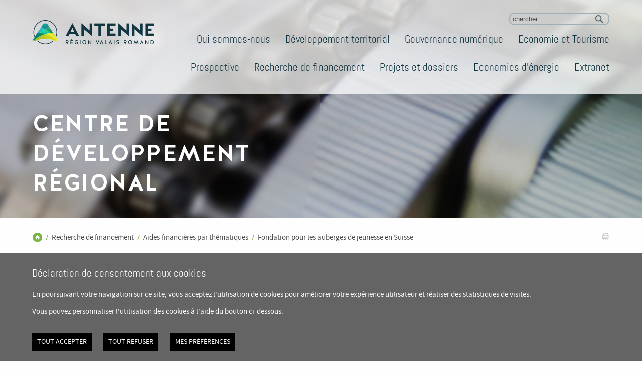

--- FILE ---
content_type: text/html; charset=UTF-8
request_url: https://www.regionvalaisromand.ch/fr/fondation-pour-auberges-jeunesse-suisse-1643.html
body_size: 7946
content:


<!DOCTYPE html>
<html>
	<head>
	   	<title>Fondation pour les auberges de jeunesse en Suisse :: Centre de d&eacute;veloppement r&eacute;gional - Au service des entreprises et des collectivit&eacute;s publiques</title>
	   	<meta name="description" content="La Fondation pour les auberges de jeunesse en Suisse soutient financi&egrave;rement l&rsquo;acquisition de terrains, la construction et la r&eacute;novation des auberges de jeunesse par des pr&ecirc;ts &agrave; long terme."/>
	   	<meta name="keywords" content="Fondation pour les auberges de jeunesse en Suisse La Fondation pour les auberges de jeunesse en Suisse soutient financi&egrave;rement l&rsquo;acquisition de terrains, la construction et la r&eacute;novation des auberges de jeunesse par des pr&ecirc;ts &agrave; long terme."/>
	   	<meta http-equiv="Content-type" content="text/html; charset=utf-8"/>
	   	<meta name="viewport" content="width=device-width, initial-scale=1"/>
	   	<meta name="google-site-verification" content="JZIT8FM_rFmXvCeZx3cZ1mT8Fh3qRs6eyZIKnD3xHUw" />
	   	<meta name="msvalidate.01" content="8F9F977B766D77B34385DE142B9CCD01" />
	   	<meta property="og:image" content="https://www.regionvalaisromand.ch/data/images/accroches/Aides-financieres/2022_Photo_Site-internet_Aides-fin_AubergeJeunesse.JPG"/>
	   	<meta property="og:title" content="Fondation pour les auberges de jeunesse en Suisse :: Centre de d&eacute;veloppement r&eacute;gional - Au service des entreprises et des collectivit&eacute;s publiques" />
		<meta property="og:description" content="La Fondation pour les auberges de jeunesse en Suisse soutient financi&egrave;rement l&rsquo;acquisition de terrains, la construction et la r&eacute;novation des auberges de jeunesse par des pr&ecirc;ts &agrave; long terme." />
		<meta property="og:url" content="https://www.regionvalaisromand.ch/fr/fondation-pour-auberges-jeunesse-suisse-1643.html" />
		<link rel="canonical" href="https://www.regionvalaisromand.ch/fr/fondation-pour-auberges-jeunesse-suisse-1643.html"/>
		<link rel="apple-touch-icon" sizes="57x57" href="/favicons/apple-icon-57x57.png">
		<link rel="apple-touch-icon" sizes="60x60" href="/favicons/apple-icon-60x60.png">
		<link rel="apple-touch-icon" sizes="72x72" href="/favicons/apple-icon-72x72.png">
		<link rel="apple-touch-icon" sizes="76x76" href="/favicons/apple-icon-76x76.png">
		<link rel="apple-touch-icon" sizes="114x114" href="/favicons/apple-icon-114x114.png">
		<link rel="apple-touch-icon" sizes="120x120" href="/favicons/apple-icon-120x120.png">
		<link rel="apple-touch-icon" sizes="144x144" href="/favicons/apple-icon-144x144.png">
		<link rel="apple-touch-icon" sizes="152x152" href="/favicons/apple-icon-152x152.png">
		<link rel="apple-touch-icon" sizes="180x180" href="/favicons/apple-icon-180x180.png">
		<link rel="icon" type="image/png" sizes="192x192" href="/favicons/android-icon-192x192.png">
		<link rel="icon" type="image/png" sizes="32x32" href="/favicons/favicon-32x32.png">
		<link rel="icon" type="image/png" sizes="96x96" href="/favicons/favicon-96x96.png">
		<link rel="icon" type="image/png" sizes="16x16" href="/favicons/favicon-16x16.png">

<link rel="stylesheet" type="text/css" href="/js/jquery/fancybox/fancybox.css?_v=8"/>
<link rel="stylesheet" type="text/css" href="/style/T1.css?_v=8"/>
<script src="/js/jquery/jquery-1.6.4.min.js?_v=8" type="text/javascript"></script>
<script src="/js/jquery/fancybox/jquery.fancybox-1.3.4.pack.js?_v=8" type="text/javascript"></script>
<script src="/js/jquery/openbox.js?_v=8" type="text/javascript"></script>
<script src="/js/functions.js?_v=8" type="text/javascript"></script>
<script src="/js/mandatory.js?_v=8" type="text/javascript"></script>
<script src="/js/adminzone.js?_v=8" type="text/javascript"></script>
<script src="/js/jquery.rwdImageMaps.min.js?_v=8" type="text/javascript"></script>
<script src="/plugin/searchapi/js/searchapi.js?_v=8" type="text/javascript"></script>
<script src="/plugin/menu/js/menu.js?_v=8" type="text/javascript"></script>


<script>

</script>



<script>
$(document).ready(function()
{
	//valignAll();  //->A activer si besoin du valign
	openboxInit();
	$('input#searchquery-api').one('click', function(){ this.value=''; });
$('#cse-search-box-api').submit(function(event){ if($('#searchquery-api', this).val().trim()==''){ event.preventDefault();event.stopPropagation(); } });
animeMenu('menuMain','0',1);
animeMenu('menuFooterMain','0',1);
	
	
	$(".arrowdown").click(function(evt) {
		evt.preventDefault();
		var pos = $("#entrepiseCtn .h1home").offset().top;
	    $('html, body').animate({ scrollTop: pos  }, 1000 );
	});
	
	
	//Fonction qui ajoute du JQuery sur les listes
	initList(true);
	
	/*Start of Zendesk Chat Script*/
	/* DESACTIVE SELON DEMANDE MME GESSLER du 29.06.2021
	window.$zopim||(function(d,s){var z=$zopim=function(c){
	z._.push(c)},$=z.s=
	d.createElement(s),e=d.getElementsByTagName(s)[0];z.set=function(o){z.set.
	_.push(o)};z._=[];z.set._=[];$.async=!0;$.setAttribute('charset','utf-8');
	$.src='https://v2.zopim.com/?4UQJNAzErLtg3S3iD1ngZRbMHjeK0eUW';z.t=+new Date;$.
	type='text/javascript';e.parentNode.insertBefore($,e)})(document,'script');
	*/
	/*End of Zendesk Chat Script*/

	//Création de l'animation de la home
	$("body.home #antenneRegionValaisRomandCtn span.home div:nth-child(1) .words > span:nth-child(1)").removeClass("hide").addClass("show");
	$("body.home #antenneRegionValaisRomandCtn span.home div:nth-child(2) .words > span:nth-child(1)").removeClass("hide").addClass("show");

	$nbrepremiersMots = 3;
	$nbreSousMots = 3;
	$i=$k=2;//On a déjà affiché le premier
	setInterval(function(){

		if($i>$nbreSousMots)
		{
			$i=1;
			$flag = true;
		}

		if(($i-1)<1)
			$j = $nbreSousMots;
		else
			$j = $i-1;

		$("body.home #antenneRegionValaisRomandCtn span.home div:nth-child(2) .words > span.next").removeClass("next").addClass("hide").removeClass("show");
		$("body.home #antenneRegionValaisRomandCtn span.home div:nth-child(2) .words > span:nth-child("+ $j +")").addClass("next");
		$("body.home #antenneRegionValaisRomandCtn span.home div:nth-child(2) .words > span:nth-child("+ $i +")").addClass("show");

		$i++;

		if($i==2)//On tourne le premier mot
		{

			if($k>$nbrepremiersMots)
				$k=1;

			if(($k-1)<1)
				$m = $nbrepremiersMots;
			else
				$m = $k-1;

			$("body.home #antenneRegionValaisRomandCtn span.home div:nth-child(1) .words > span.next").removeClass("next").addClass("hide").removeClass("show");
			$("body.home #antenneRegionValaisRomandCtn span.home div:nth-child(1) .words > span:nth-child("+ $m +")").addClass("next");
			$("body.home #antenneRegionValaisRomandCtn span.home div:nth-child(1) .words > span:nth-child("+ $k +")").addClass("show");

			$k++;
		}

	}, 2000);
});

//Fonction qui ajoute le code JQUERY sur les listes
function initList(bFirst)
{
	//Insertion des codes pour les effets sur les listes Ex. over ou ouverture FAQ
	//ATTENTION: pour chaque nouvelle fonction, il faudra penser à mettre une classe "donescroll"
	
	masonery(bFirst);
}
</script>

</head>
<body class="">
	<div id="mainPanel">
		<div id="leftPanel">
			<div class="searchHolder"><div id="searchCtnAPI">
	<form id="cse-search-box-api" action="/fr/fondation-pour-auberges-jeunesse-suisse-1643.html">
		<input type="hidden" name="plug-searchapi-gosearch-go"/>
		<input type="text" id="searchquery-api" name="q" value="chercher"/>
		<input type="submit" name="dosearch" value="" />
		<div class="divwrapper"></div>
	</form>
</div></div>
			<div class="menuHolder"><div id="menuMain"><ul id="ulmid_menu" class="menu0">
	<li id="mid_2" class="menu0 " >
		
		<a href="/fr/sommes-nous-3.html" target="_self" class="menu0 " style="">Qui sommes-nous</a>
		<ul id="ulmid_2" class="menu1">
	<li id="mid_240" class="menu1 divwrapper" >
		
		<a href="https://www.regionvalaisromand.ch/fr/strategie-horizon-2030-1991.html" target="_self" class="menu1 " style="">Stratégie - Horizon 2030</a>
		
		
	</li>
	<li id="mid_10" class="menu1 divwrapper" >
		
		<a href="/fr/services-prestations-7.html" target="_self" class="menu1 " style="">Critères d'action</a>
		
		
	</li>
	<li id="mid_56" class="menu1 divwrapper" >
		
		<a href="https://www.regionvalaisromand.ch/fr/partenaires-782.html" target="_self" class="menu1 " style="">Bénéficiaires et financement</a>
		
		
	</li>
	<li id="mid_170" class="menu1 divwrapper" >
		
		<a href="https://www.regionvalaisromand.ch/fr/comite-1524.html" target="_self" class="menu1 " style="">Comité</a>
		
		
	</li>
	<li id="mid_11" class="menu1 divwrapper" >
		
		<a href="/fr/equipe-8.html" target="_self" class="menu1 " style="">Equipe</a>
		
		
	</li>
	<li id="mid_55" class="menu1 divwrapper" >
		
		<a href="https://www.regionvalaisromand.ch/fr/rapport-activite-2019-1372.html" target="_self" class="menu1 " style="">Rapports d'activité</a>
		
		
	</li>
	<li id="mid_14" class="menu1 divwrapper" >
		
		<a href="https://www.regionvalaisromand.ch/fr/actualites-communication-842.html" target="_self" class="menu1 " style="">Actualités - Communication</a>
		
		
	</li>
	<li id="mid_12" class="menu1 divwrapper" >
		
		<a href="/fr/histoire-9.html" target="_self" class="menu1 " style="">Historique</a>
		
		
	</li>
	<li id="mid_57" class="menu1 divwrapper" >
		
		<a href="https://www.regionvalaisromand.ch/fr/contact-783.html" target="_self" class="menu1 " style="">Contact</a>
		
		
	</li>
</ul>
		
	</li>
	<li id="mid_153" class="menu0 " >
		
		<a href="/fr/developpement-territorial-1452.html" target="_self" class="menu0 " style="">Développement territorial</a>
		<ul id="ulmid_153" class="menu1">
	<li id="mid_154" class="menu1 divwrapper" >
		
		<a href="https://www.regionvalaisromand.ch/fr/agglomerations-1447.html" target="_self" class="menu1 " style="">Agglomérations</a>
		
		
	</li>
	<li id="mid_155" class="menu1 divwrapper" >
		
		<a href="https://www.regionvalaisromand.ch/fr/plans-directeurs-intercommunaux-795.html" target="_self" class="menu1 " style="">Plans directeurs intercommunaux</a>
		
		
	</li>
	<li id="mid_156" class="menu1 divwrapper" >
		
		<a href="https://www.regionvalaisromand.ch/fr/zones-activites-economiques-1450.html" target="_self" class="menu1 " style="">Zones d'Activités Economiques</a>
		
		
	</li>
	<li id="mid_157" class="menu1 divwrapper" >
		
		<a href="https://www.regionvalaisromand.ch/fr/projets-mobilite-1457.html" target="_self" class="menu1 " style="">Projets de mobilité</a>
		
		
	</li>
</ul>
		
	</li>
	<li id="mid_152" class="menu0 " >
		
		<a href="/fr/gouvernance-numerique-1443.html" target="_self" class="menu0 " style="">Gouvernance numérique</a>
		<ul id="ulmid_152" class="menu1">
	<li id="mid_158" class="menu1 divwrapper" >
		
		<a href="https://www.regionvalaisromand.ch/fr/partage-informations-1855.html" target="_self" class="menu1 " style="">Partage d'informations</a>
		
		
	</li>
	<li id="mid_159" class="menu1 divwrapper" >
		
		<a href="https://www.regionvalaisromand.ch/fr/accompagnements-specifiques-1857.html" target="_self" class="menu1 " style="">Accompagnements spécifiques</a>
		
		
	</li>
	<li id="mid_160" class="menu1 divwrapper" >
		
		<a href="https://www.regionvalaisromand.ch/fr/convergence-actions-1859.html" target="_self" class="menu1 " style="">Convergence des actions</a>
		
		
	</li>
	<li id="mid_210" class="menu1 divwrapper" >
		
		<a href="https://www.regionvalaisromand.ch/fr/valorisation-donnees-1861.html" target="_self" class="menu1 " style="">Valorisation des données</a>
		
		
	</li>
</ul>
		
	</li>
	<li id="mid_51" class="menu0 " >
		
		<a href="/fr/economie-tourisme-815.html" target="_self" class="menu0 " style="">Economie et Tourisme</a>
		<ul id="ulmid_51" class="menu1">
	<li id="mid_138" class="menu1 divwrapper" >
		
		<a href="https://www.regionvalaisromand.ch/fr/velo-vtt-valais-wallis-1847.html" target="_blank" class="menu1 " style="">Vélo-VTT Valais/Wallis</a>
		
		
	</li>
	<li id="mid_141" class="menu1 divwrapper" >
		
		<a href="https://www.regionvalaisromand.ch/fr/signalisation-touristique-hors-autoroute-1843.html" target="_self" class="menu1 " style="">Signalisation touristique hors autoroute A9</a>
		
		
	</li>
	<li id="mid_145" class="menu1 divwrapper" >
		
		<a href="https://www.regionvalaisromand.ch/fr/valais4you-vivre-travailler-valais-1177.html" target="_blank" class="menu1 " style="">valais4you</a>
		
		
	</li>
</ul>
		
	</li>
	<li id="mid_52" class="menu0 " >
		
		<a href="/fr/prospective-836.html" target="_self" class="menu0 " style="">Prospective</a>
		<ul id="ulmid_52" class="menu1">
	<li id="mid_167" class="menu1 divwrapper" >
		
		<a href="https://www.regionvalaisromand.ch/fr/projets-pilotes-1507.html" target="_self" class="menu1 " style="">Projets pilotes</a>
		
		
	</li>
	<li id="mid_78" class="menu1 divwrapper" >
		
		<a href="https://www.regionvalaisromand.ch/fr/secretariats-importance-strategique-844.html" target="_self" class="menu1 " style="">Secrétariats d'importance régionale</a>
		
		
	</li>
	<li id="mid_77" class="menu1 divwrapper" >
		
		<a href="https://www.regionvalaisromand.ch/fr/veille-strategique-843.html" target="_self" class="menu1 " style="">Veille stratégique</a>
		
		
	</li>
</ul>
		
	</li>
	<li id="mid_161" class="menu0 " >
		
		<a href="/fr/recherche-financement-1464.html" target="_self" class="menu0 menuselected" style="">Recherche de financement</a>
		<ul id="ulmid_161" class="menu1">
	<li id="mid_162" class="menu1 divwrapper" >
		
		<a href="https://www.regionvalaisromand.ch/fr/aides-financieres-thematiques-846.html" target="_self" class="menu1 " style="">Aides financières par thématiques</a>
		
		
	</li>
	<li id="mid_164" class="menu1 divwrapper" >
		
		<a href="https://www.regionvalaisromand.ch/fr/nouvelle-politique-regionale-890.html" target="_self" class="menu1 " style="">Nouvelle politique régionale (NPR)</a>
		
		
	</li>
	<li id="mid_163" class="menu1 divwrapper" >
		
		<a href="https://www.regionvalaisromand.ch/fr/formulaire-demande-soutien-recherche-financement-485.html" target="_self" class="menu1 " style="">Formulaire de demande de soutien à la recherche de financement</a>
		
		
	</li>
</ul>
		
	</li>
	<li id="mid_6" class="menu0 " >
		
		<a href="/fr/projets-dossiers-426.html" target="_self" class="menu0 " style="">Projets et dossiers</a>
		
		
	</li>
	<li id="mid_213" class="menu0 " >
		
		<a href="/fr/economies-energie-1759.html" target="_self" class="menu0 " style="">Economies d'énergie</a>
		<ul id="ulmid_213" class="menu1">
	<li id="mid_233" class="menu1 divwrapper" >
		
		<a href="https://www.regionvalaisromand.ch/fr/mesures-coordonnees-communes-1821.html" target="_self" class="menu1 " style="">Mesures des communes </a>
		
		
	</li>
	<li id="mid_219" class="menu1 divwrapper" >
		
		<a href="https://www.vs.ch/web/penurie" target="_blank" class="menu1 " style="">Mesures du Canton</a>
		
		
	</li>
	<li id="mid_227" class="menu1 divwrapper" >
		
		<a href="https://www.regionvalaisromand.ch/fr/eclairage-public-1794.html" target="_self" class="menu1 " style="">Eclairage public</a>
		
		
	</li>
</ul>
		
	</li>
	<li id="mid_93" class="menu0 " >
		
		<a href="https://www.regionvalaisromand.ch/login.php" target="_self" class="menu0 " style="">Extranet</a>
		
		
	</li>
</ul></div></div>
		</div>
		<div id="siteCtn">
			<div id="topHolder" class="mainholder">
				<div class="sliderwrapper">
					<div id="sliderCtn">
	<div class="sliderElementCtn">
		<a href="#" target="_self" class="sliderElement current" rel="1" data-img="/data/images/slider/interieur/slide3.jpg" style='background-image:url(/data/images/slider/interieur/slide3.jpg)'>
			<div class="slogan empty"><span></span></div>
		</a>
		<a href="#" target="_self" class="sliderElement " rel="2" data-img="/data/images/slider/interieur/slide1.jpg" >
			<div class="slogan empty"><span></span></div>
		</a>
		<a href="#" target="_self" class="sliderElement " rel="3" data-img="/data/images/slider/interieur/slide6.jpg" >
			<div class="slogan empty"><span></span></div>
		</a>
		<a href="#" target="_self" class="sliderElement " rel="4" data-img="/data/images/slider/interieur/slide8.jpg" >
			<div class="slogan empty"><span></span></div>
		</a>
		<a href="#" target="_self" class="sliderElement " rel="5" data-img="/data/images/slider/interieur/slide5.jpg" >
			<div class="slogan empty"><span></span></div>
		</a>
		<a href="#" target="_self" class="sliderElement " rel="6" data-img="/data/images/slider/interieur/slide7.jpg" >
			<div class="slogan empty"><span></span></div>
		</a>
		<a href="#" target="_self" class="sliderElement " rel="7" data-img="/data/images/slider/interieur/slide4.jpg" >
			<div class="slogan empty"><span></span></div>
		</a>
	</div>
	<a href="#" class="arrow sliderNext"></a>
	<a href="#" class="arrow sliderPrev"></a>
	<div id="bullets"></div>
</div>	

<script>
(function(){ 
	
	var ctn = "#sliderCtn";
	var configSlide = "horizontal";
	var configBullet = false;
	var configArrow = false;
	
	//Config css for animation. Use !important on .sliderElement.current to avoid transition of current element (exemple with opacity)
	var configCurrent =  { "top":"0%", "left":"0%",    "opacity":1, "z-index":1, "display":"block" }; //keep left and right in % to avoid error between pixel and percent (safari)
	var configPrevious = { "top":"0%", "left":"-100%", "opacity":1, "z-index":2, "display":"block" };
	var configNext =     { "top":"0%", "left":"100%",  "opacity":1, "z-index":2, "display":"block" };
	
	if(configSlide == "opacity")
	{
		configPrevious = { "top":"0%", "left":"0%", "opacity":0, "z-index":2, "display":"block" };
		configNext =     { "top":"0%", "left":"0%", "opacity":0, "z-index":2, "display":"block" };
	}
	
	var animTime = 1000;
	
	var $elCtn = $(ctn + " .sliderElementCtn");
	var iCptElement = $(".sliderElement",$elCtn).length;
	
	var $current = $(".current",$elCtn);
	var iCurrent = parseInt($current.attr("rel"));
	var inprogress = false;
	
	var doSlide = function(pIdx, pCurrentGoTo, pAppearingStartTo){
		if(inprogress) return;
		inprogress = true;
		
		if(pIdx>iCptElement)
			pIdx = 1;
		else if(pIdx<1)
			pIdx = iCptElement;
		
		//Activation de la bullet
		$("#bullets a").removeClass("active");
		$("#bullet"+pIdx).addClass("active");
		
		var $appearing = $(" .sliderElement[rel="+ pIdx + "]",$elCtn);
		var $img = $("<img />").load(function(){
			$appearing.css("background-image", "url(" + $(this).attr("src") + ")");
			$current.animate( pCurrentGoTo , animTime, function(){ $(this).removeClass("current").removeAttr("style"); });
			$appearing.css(pAppearingStartTo).animate(configCurrent, animTime, function(){ $current = $(this); $current.addClass("current"); iCurrent = pIdx; inprogress=false; });
		}).attr("src", $appearing.attr("data-img"));
	};
	
	//Enlève le clic sur les href à # et donc pas de lien à suivre
	$(ctn + " a.sliderElement[href=#]").addClass("cursor").click(function(evt){ evt.preventDefault(); });
	
	//On bloc les effets si il n'y qu'un seul élément
	if(iCptElement<=1)
	{
		//On enlève les bullets et les flèches
		$('#bullets').css('display','none');
		$(ctn +' .arrow').css('display','none');
	}
	else
	{
		//Création des bullets de navigation
		if(configBullet)
		{
			for(var i=1 ; i <= iCptElement; i++)
			{
				var isActive = (i==1)?"active":"";
				$("<a href='#' class='"+isActive+"' id='bullet"+ i +"'></a>").click(function(ev){ ev.preventDefault(); if($(this).hasClass("active")) return; var index = parseInt($(this).attr("id").replace("bullet","")); execute(function(){ doSlide(index, configPrevious, configNext); }); }).appendTo("#bullets");
			}
		}
	}
	
	//Gestion des flèches
	if(configArrow)
	{
		$(ctn + " a.sliderNext").click(function(evt){ evt.preventDefault();  execute(function(){ doSlide((iCurrent+1), configPrevious, configNext); }); });
		$(ctn + " a.sliderPrev").click(function(evt){ evt.preventDefault(); execute(function(){ doSlide((iCurrent-1), configNext, configPrevious); }); });
	}
	else
		$(ctn +' .arrow').css('display','none');


	
	//Execute la fonction de callback et stop et restart interval si il y en a un car en mobile on pas pas de hover qui stop l'interval
	var execute = function(pCallback){
		var isinterval = (interval!=null); 
		if(isinterval) 
			sliderInterval();
		
		pCallback();
		
		if(isinterval) 
			sliderInterval();
	};
	
	//Ajout du défilement automatique: sliderInterval() start or stop interval depend if an interval is running
	var interval = null;
	var sliderInterval = function(){
		if(interval)
		{
			clearInterval(interval);
			interval = null;
		}
		else
			interval = setInterval(function(){ doSlide((iCurrent+1), configPrevious, configNext); } , 6000);
	}
	
	if(iCptElement>1)
		{
			//Ajout du swipe
			swipe(ctn, function(){ execute(function(){ doSlide((iCurrent+1), configPrevious, configNext); }); }, function(){ execute(function(){ doSlide((iCurrent-1), configNext, configPrevious); }); });
		
			sliderInterval();
			
			//Effet pour couper le défilement au survol
			$(ctn).hover(function(){ sliderInterval(); }, function(){ sliderInterval(); });
		}
	
	
})();
</script>
					<a class="arrowdown"></a>
				</div>
				<div class="accesdirect">
					<!--<a href="https://www.regionvalaisromand.ch/fr/strategie-horizon-2030-1991.html" class="strategie"><span><span>Stratégie 2022-2025</span></span></a>-->
					<a href="https://www.nexadmin.ch/" target="_blank"><span><span>nexAdmin</span></span></a>
					<a href="/fr/nouvelle-politique-regionale-890.html"><span><span>NPR</span></span></a>
					<a href="/fr/aides-financieres-thematiques-846.html"><span><span>Aides financières</span></span></a>
					<a href="/fr/guichet-entreprise-870.html"><span><span>Guichet des entreprises</span></span></a>
					<a href="https://smarter-plan.ch/" target="_blank"><span><span>SmarTer</span></span></a>
					<a href="https://www.intercommunalites.ch/" target="_blank"><span><span>Intercommunalités</span></span></a>
					<!--<a href="/fr/newsletter-1318.html"><span><span>Newsletters</span></span></a>
					<a href="https://www.regionvalaisromand.ch/login.php"><span><span>Extranet</span></span></a>-->
				</div>
				<div id="menutopCtn">
					<div class="mainctn">
						<a id="regionValaisRomand" href="/"></a>
						<div class="menuHolder"><!-- placeholder for menu --></div>
						<a id="menuIcone"></a>
						<div class="searchHolder"><!-- placeholder for search --></div>
					</div>
				</div>
				<div id="antenneRegionValaisRomandCtn"><div class="mainctn"><a href="/">
					<span class="int">Centre de<br>
					développement<br>
						régional</span>
					<span class="home">
						<div><span>Nous développons</span> <span class="words">
							<span class="hide">un haut niveau de compétence</span>
							<span class="hide">une disponibilité </span>
							<span class="hide">un savoir-faire </span>
						</span></div>
						<div><span>et une agilité accrue afin </span> <span class="words">
							<span class="hide">de répondre aux attentes des</span>
							<span class="hide">de soutenir les</span>
							<span class="hide">d'accompagner les</span>

						</span></div>
						<div><span>communes dans les défis actuels et à venir.</span></div>

					</span>
				</a></div></div>
			</div>
			<!---->
			<div class="bulle-strategie"><a href="https://www.regionvalaisromand.ch/fr/strategie-horizon-2030-1991.html" ></a></div>
			<div id="pageCtn">
				<!--<div id="round1"></div>
				<div id="round2"></div>-->
				<div class="mainctn">
	<div id="hereprintCtn">
		<div id="printsendCtn">
	<a class="print" href="javascript:var win=window.open('/noindex/fr/fondation-pour-auberges-jeunesse-suisse-1643.html?media=print&plugin=%2Fprintsend-print-1','print', 'width=500, height=500,scrollbars=1, resizable=1');" title="Imprimer le contenu de cette page"></a>
	<!-- a class="pdf" href="/noindex/fr/fondation-pour-auberges-jeunesse-suisse-1643.html?media=print&plugin=%2Fprintsend-pdf-1" title="Télécharger cette page en PDF"></a>
	<a class="send"href="/noindex/fr/fondation-pour-auberges-jeunesse-suisse-1643/ajaxmanager-plug-printsend-fct-sendAFriendView-returnformat-html.html" target="openbox" onclick="void('openbox.ajax')" title="Recommander cette adresse à un ami"></a -->
	<!-- AddThis Button BEGIN -->
	<!-- a class="addthis_button_linkedin"><img src="/template/image/vide.gif" border=0 /></a>
	<a class="addthis_button_facebook"><img src="/template/image/vide.gif" border=0 /></a --> 
 	<!-- a class="addthis_button_twitter"><img src="/template/image/vide.gif" border=0 /></a -->
</div>
		<div id="youarehereCtn"><a class="header" href="/"></a><span class="separator">/</span><a href="/fr/recherche-financement-1464.html">Recherche de financement</a><span class="separator">/</span><a href="/fr/aides-financieres-thematiques-846.html">Aides financières par thématiques</a><span class="separator">/</span><a href="/fr/fondation-pour-auberges-jeunesse-suisse-1643.html">Fondation pour les auberges de jeunesse en Suisse</a></div>
	</div>
	<div id="contentCtn">
		<div class="colcontent">
			<div lang="Entête de la page" id="aidefinanciere">
	<div id="aidefinanciereContextMenu" class="zoneMenu"></div>
	<div id="aidefinanciereHeadCtn" class="headCtn">
		<a href="https://www.regionvalaisromand.ch/fr/strategie-horizon-2030-1991.html"></a>
		<h1>Fondation pour les auberges de jeunesse en Suisse</h1>
		<div class="resume">La Fondation pour les auberges de jeunesse en Suisse soutient financièrement l’acquisition de terrains, la construction et la rénovation des auberges de jeunesse par des prêts à long terme.</div>
		<div class="img" style="background-image:url(/data/images/accroches/Aides-financieres/2022_Photo_Site-internet_Aides-fin_AubergeJeunesse.JPG);"></div>

	</div>
	
</div>
			<div lang="Zone HTML" id="pagehtmlcontent" >
	<div id="pagehtmlcontentContextMenu"></div>	
	<div class="htmlcontent">								
		<h3>Contact</h3>
<p><strong>Auberges de Jeunesses Suisses</strong><br />
+41 44 360 14 14<br />
<span id="buildM_69760db96a04f"><script>buildMail("buildM_69760db96a04f", "contact", "youthhostel.ch","", "" , "");</script></span><br />
</p>
<p>Schaffhauserstrasse 14<br />
8042 Zürich</p>
<p>Consulter le site internet des <a target="_blank" title="" href="https://www.youthhostel.ch/fr">Auberges de Jeunesses Suisses</a></p>
	</div>	
</div>
			
			
			
			
			
			
			
			
			
				
		</div>
		<div class="colright">
			<div id="cartoucheNewsCartoucheCtn" class="cartoucheCtn">
	<h5>Actualité</h5>
	<div class="cartoucheElementCtn">
			<a class="cartoucheElement" href="/fr/parti-pour-edition-prix-createurs-bcvs-2012.html" target="_self">
				<span class="img" style="background-image:url(/data/images/accroches/News/2026/20260114_Actualites_Prix-createurs-bcvs.jpg);"></span>
				<span class="txt">
					<h6>C'est parti pour la 17e édition du Prix Créateurs BCVS ! </h6>
					<span class="resume">La Banque Cantonale du Valais et Promotion économique Valais, qui pilotent conjointement cette initiative, ouvrent officiellement les candidatures. Toute société établie en Valais – qu'elle...</span>
				</span>
			</a>
		<div class="divwrapper"></div>
	</div>
	<a class="more" href="/fr/actualites-11.html" style="">Toutes les actualités</a>
</div>
		</div>
	</div>
	
</div>

				
			</div>
			<div id="footerHolder" class="mainholder">
				<div class="mainctn">
					<div class="menubottomctn">
						<a id="menuFooterIcone">Menu</a>
						<div id="menuFooterMain"><ul id="ulmid_menuFooter" class="menu0">
	<li id="mid_30" class="menu0 " >
		
		<a href="/fr/contact-116.html" target="_self" class="menu0 " style="">Contact</a>
		
		
	</li>
	<li id="mid_239" class="menu0 " >
		
		<a href="/fr/politique-entreprise-1973.html" target="_self" class="menu0 " style="">Politique d'entreprise</a>
		
		
	</li>
	<li id="mid_34" class="menu0 " >
		
		<a href="/fr/photos-professionnelles-disposition-118.html" target="_self" class="menu0 " style="">Multimédias</a>
		
		
	</li>
	<li id="mid_35" class="menu0 " >
		
		<a href="/fr/medias-119.html" target="_self" class="menu0 " style="">Médias</a>
		
		
	</li>
	<li id="mid_32" class="menu0 " >
		
		<a href="/fr/homepage/mentionslegales-view-1.html" target="_self" class="menu0 " style="">Mentions légales</a>
		
		
	</li>
	<li id="mid_31" class="menu0 " >
		
		<a href="/fr/homepage/sitemap-view-1.html" target="_self" class="menu0 " style="">Plan du site</a>
		
		
	</li>
</ul></div>
					</div>
					<div class="adressectn">
						<div class="adresse">Antenne Région Valais romand<br />
Centre de développement régional<br />
Rue du Léman 19<br />
1920 Martigny<br />
T. +41 27 720 60 16<br />
<span id="buildM_69760db96a228"><script>buildMail("buildM_69760db96a228", "info", "regionvalaisromand.ch","", "" , "");</script></span><br />
www.regionvalaisromand.ch</div>
						<div class="reseau">
							<a href="https://www.facebook.com/pages/Antenne-R%C3%A9gions-Valais-romand/466360290043485" target="_blank"></a>
							<!--a href="https://twitter.com/ARValaisromand" target="_blank"></a-->
							<a href="https://www.linkedin.com/company/antenne-r-gions-valais-romand?trk=company_name" target="_blank"></a>
							<a href="https://www.youtube.com/@antenneregionvalaisromand2107" target="_blank"></a>
							<a href="/fr/abonner-flux-612.html" target="_blank"></a>
						</div>
					</div>
					<div class="logoctn">
						<a href="https://www.vs.ch/" target="_blank"></a>
						<a href="https://www.valais.ch/economie" target="_blank"></a>
						<a href="https://www.agglo-valais-central.ch" target="_blank"></a>
						<a href="https://www.admin.ch/gov/fr/accueil.html" target="_blank"></a>
						<div class="secondLine"></div>
						<a href="http://www.regiosuisse.ch/?set_language=fr" target="_blank"></a>
						<a href="https://www.valais-excellence.ch/" target="_blank"></a>
					</div>
				</div>
			</div>
			<div id="poweredHolder" class="mainholder">
				<div class="mainctn">
					<a href="https://www.boomerang.ch/" target="_blank"></a>
				</div>
			</div>
		</div>	
	</div>
	<div class="masoncol"></div>
	<div id="disclaimerCtn">
	<div class="disclaimer">
		<h2>Déclaration de consentement aux cookies</h2>
		<div class="txt"><p>En poursuivant votre navigation sur ce site, vous acceptez l'utilisation de cookies pour améliorer votre expérience utilisateur et réaliser des statistiques de visites.</p>
			                                <p>Vous pouvez personnaliser l'utilisation des cookies à l'aide du bouton ci-dessous.</p></div>
		<a class="close ok" href="#">Tout accepter</a>
		<a class="close ko" href="#">Tout refuser</a>
		<a class="close" href="/fr/homepage/protectiondonnees-view-1.html">Mes préférences</a>
		
	</div>	
	<script>
		$(document).ready(function(){	
			$('#disclaimerCtn .close').click(function(evt){

				$('#disclaimerCtn').addClass("hide");
				if($(this).hasClass("ok"))
				{
					evt.preventDefault();
					$.post("/fr/fondation-pour-auberges-jeunesse-suisse-1643/protectiondonnees-disclaimer-OK/ajaxmanager-plug-protectiondonnees-fct-setDisclaimer.html",function(){
						window.location.reload();
					});
				}
				else
				{
					if($(this).hasClass("ko"))
					{
						evt.preventDefault();
						$.post("/fr/fondation-pour-auberges-jeunesse-suisse-1643/protectiondonnees-disclaimer-KO/ajaxmanager-plug-protectiondonnees-fct-setDisclaimer.html",function(){
							window.location.reload();
						});
					}
				}
			}); 
		});
	</script>
</div>
	
</body>
</html>

--- FILE ---
content_type: text/css; charset: UTF-8;charset=UTF-8
request_url: https://www.regionvalaisromand.ch/style/T1.css?_v=8
body_size: 21903
content:
/*************** STYLE DE BASE  *******************/
@font-face {
    font-family: 'source_sans_pro';
    src: url('/fonts/sourcesanspro-regular-webfont.eot');
    src: url('/fonts/sourcesanspro-regular-webfont.eot?#iefix') format('embedded-opentype'),
         url('/fonts/sourcesanspro-regular-webfont.woff2') format('woff2'),
         url('/fonts/sourcesanspro-regular-webfont.woff') format('woff'),
         url('/fonts/sourcesanspro-regular-webfont.ttf') format('truetype'),
         url('/fonts/sourcesanspro-regular-webfont.svg#source_sans_proregular') format('svg');
    font-weight: normal;
    font-style: normal;
}
@font-face {
    font-family: 'source_sans_pro';
    src: url('/fonts/sourcesanspro-bold-webfont.eot');
    src: url('/fonts/sourcesanspro-bold-webfont.eot?#iefix') format('embedded-opentype'),
         url('/fonts/sourcesanspro-bold-webfont.woff2') format('woff2'),
         url('/fonts/sourcesanspro-bold-webfont.woff') format('woff'),
         url('/fonts/sourcesanspro-bold-webfont.ttf') format('truetype'),
         url('/fonts/sourcesanspro-bold-webfont.svg#source_sans_probold') format('svg');
    font-weight: bold;
    font-style: normal;
}

@font-face {
    font-family: 'source_sans_pro';
    src: url('/fonts/sourcesanspro-bolditalic-webfont.eot');
    src: url('/fonts/sourcesanspro-bolditalic-webfont.eot?#iefix') format('embedded-opentype'),
         url('/fonts/sourcesanspro-bolditalic-webfont.woff2') format('woff2'),
         url('/fonts/sourcesanspro-bolditalic-webfont.woff') format('woff'),
         url('/fonts/sourcesanspro-bolditalic-webfont.ttf') format('truetype'),
         url('/fonts/sourcesanspro-bolditalic-webfont.svg#source_sans_probold_italic') format('svg');
    font-weight: bold;
    font-style: italic;
}
@font-face {
    font-family: 'source_sans_pro';
    src: url('/fonts/sourcesanspro-italic-webfont.eot');
    src: url('/fonts/sourcesanspro-italic-webfont.eot?#iefix') format('embedded-opentype'),
         url('/fonts/sourcesanspro-italic-webfont.woff2') format('woff2'),
         url('/fonts/sourcesanspro-italic-webfont.woff') format('woff'),
         url('/fonts/sourcesanspro-italic-webfont.ttf') format('truetype'),
         url('/fonts/sourcesanspro-italic-webfont.svg#source_sans_proitalic') format('svg');
    font-weight: normal;
    font-style: italic;
}

@font-face {
    font-family: 'abel';
    src: url('/fonts/abel-regular-webfont.eot');
    src: url('/fonts/abel-regular-webfont.eot?#iefix') format('embedded-opentype'),
         url('/fonts/abel-regular-webfont.woff2') format('woff2'),
         url('/fonts/abel-regular-webfont.woff') format('woff'),
         url('/fonts/abel-regular-webfont.ttf') format('truetype'),
         url('/fonts/abel-regular-webfont.svg#abelregular') format('svg');
    font-weight: normal;
    font-style: normal;
}

@font-face {
	font-family: 'halis';
	src: url('/fonts/AhmetAltunHalisGRBold.eot');
	src: url('/fonts/AhmetAltunHalisGRBold.eot?#iefix') format('embedded-opentype'),
	url('/fonts/AhmetAltunHalisGRBold.woff2') format('woff2'),
	url('/fonts/AhmetAltunHalisGRBold.woff') format('woff'),
	url('/fonts/AhmetAltunHalisGRBold.ttf') format('truetype'),
	url('/fonts/AhmetAltunHalisGRBold.svg#HalisGR-Bold') format('svg');
	font-weight: normal;
	font-style: normal;
}

body
{
	margin:0px;
	padding:0px;
	font-family: source_sans_pro;
    font-size: 15px;
    color:#8e8e8e;
	background:#fefefe;
}

.bgEditor
{
    background-color: #fefefe;
}

audio, img[_wpro_media_data*='.mp3'].wproFilePlugin 
{
      display:block;
      width:100%;
      box-sizing:border-box;
      height:40px;
}


/* CONTAINERS PRINCIPAUX */
.mainholder
{
	position:relative;
	margin: 0 auto 0 auto;
}

.mainctn
{
	position:relative;
	max-width:1150px;
	margin: 0 auto 0 auto;
	padding:0 10px 0 10px;
}

.fullfill
{
	position:absolute;
	top:0;
	left:0;
	bottom:0;
	right:0;
}

#topHolder .sliderwrapper
{
	position:relative;
}

#topHolder .arrowdown
{
	display:none;
}

#topHolder .accesdirect
{
	display:none;
}

#menutopCtn
{
	position:absolute;
	top:0;
	left:0;
	right:0;
	z-index:3;
	background:rgb(255,255,255);
	background:rgba(255,255,255, .75);
}

#menutopCtn > .mainctn
{
	padding:20px 10px 26px 10px;
}

#menutopCtn > .mainctn:after
{
	content:"";
	display:block;
	clear:both;
}

#menutopCtn .menuHolder
{
	display:block;
	float:right;
	width:76.43%;/*82%;*/
	text-align:right;
	padding-top:16px;
}

#menutopCtn .searchHolder
{
	display:block;
	position:absolute;
	right:10px;
	top:25px;
}


#antenneRegionValaisRomandCtn
{
	display:none;
}

@media (min-width:950px)
{

	#antenneRegionValaisRomandCtn
	{
		position:absolute;
		/*bottom:0;
        margin-bottom:2%;*//*2.5%;*/
		top:40%;
		transform: translateY(-50% + 188px);
		left:0;
		right:0;
		z-index:2;
		display: block;
	}

	#antenneRegionValaisRomandCtn .int
	{
		display:block;
	}

	#antenneRegionValaisRomandCtn .home
	{
		display:none;
	}

	#antenneRegionValaisRomandCtn > .mainctn > a
	{
		position:relative;
		display:block;
		width:36.96%;
		/*max-width:320px;
        min-width:200px;
        background:url(/template/image/antenne-region-valais-romand.png) no-repeat center center;
        background-size:cover;*/
		max-width:425px;
		color:#FFFFFF;
		font-size:45px;
		font-family: halis;
		text-transform: uppercase;
		letter-spacing: 2px;
	}
	.home #antenneRegionValaisRomandCtn
	{
		top:40%;
		display: block;
	}
	.home #antenneRegionValaisRomandCtn .int
	{
		display:none;
	}
	.home #antenneRegionValaisRomandCtn .home
	{
		display:block;
	}
	.home #antenneRegionValaisRomandCtn > .mainctn
	{
		max-width: 1500px;
	}
	.home #antenneRegionValaisRomandCtn > .mainctn > a
	{
		font-size: 23px;
		max-width: 1140px;
		width:100%;
	}

	.home #antenneRegionValaisRomandCtn > .mainctn > a .home > div
	{
		display:block;
		margin-bottom:5px;
	}
	.home #antenneRegionValaisRomandCtn > .mainctn > a .home > div > span
	{
		display:inline-block;
		position: relative;
		overflow:hidden;
		height:30px;
	}
	.home #antenneRegionValaisRomandCtn > .mainctn > a .home > div > span.words
	{
		position:relative;
		width:610px;
	}
	.home #antenneRegionValaisRomandCtn > .mainctn > a .home > div:nth-child(2) > span.words
	{
		width:500px;
	}
	.home #antenneRegionValaisRomandCtn > .mainctn > a .home > div > span.words span
	{

		transition:top 0.5s;

	}
	.home #antenneRegionValaisRomandCtn > .mainctn > a .home > div:nth-child(1) > span.words span
	{
		transition:top 0.2s;

	}
	.home #antenneRegionValaisRomandCtn > .mainctn > a .home > div > span.words span.hide
	{
		top:-50px;
		opacity:0;
		position:absolute;
		left:0;
	}
	.home #antenneRegionValaisRomandCtn > .mainctn > a .home > div > span.words span.show
	{
		top:0;
		opacity:1;
		position:absolute;
		left:0;
	}
	.home #antenneRegionValaisRomandCtn > .mainctn > a .home > div > span.words span.show.next
	{
		top:50px;
	}
}
@media (min-width:1170px) {
	#antenneRegionValaisRomandCtn {
		top: 50%;
	}
}
@media (min-width:1200px)
{

	.home #antenneRegionValaisRomandCtn
	{
		top:50%;
		transform: translateY(-50%);
	}
	.home #antenneRegionValaisRomandCtn > .mainctn > a
	{
		font-size: 31px;
	}
	.home #antenneRegionValaisRomandCtn > .mainctn > a .home > div > span
	{
		height:47px;
	}
	.home #antenneRegionValaisRomandCtn > .mainctn > a .home > div > span.words
	{
		width:700px;
	}
	.home #antenneRegionValaisRomandCtn > .mainctn > a .home > div:nth-child(2) > span.words
	{
		width:600px;
	}
}

#regionValaisRomand
{
	position:relative;
	display:block;
	float:left;
	width:21.05%;
	max-width:242px;
	min-width:210px;
	background:url(/template/image/region-valais-romand.png) no-repeat center center;
	background-size:cover;
	margin-top:20px;
}
#regionValaisRomand:before
{
	content:"";
	display:block;
	padding-top:19.835%;
}

#siteCtn /*pour contenir les rounds sans scroll horizontal*/
{
	position:relative;
	overflow:hidden;
}
#pageCtn
{
	position:relative;
	padding-top:30px;
	margin-bottom:50px;
}
.home #pageCtn
{
	padding-top:0;
	margin-bottom:0;
}

#pageCtn > .mainctn
{
	z-index:2;
}

#round1
{
	position:absolute;
	display:block;
	
	width:61.7%;
	min-width:400px;
	right:50%;
	bottom:100%;
	margin-bottom:-20.45%;
	
	border-radius:50%;
	opacity:.3;
	background:#eaeaea;
	z-index:1;
}
.home #round1
{
	margin-bottom:-11.45%;
}

#round2
{
	position:absolute;
	display:block;
	
	width:53.64%;
	min-width:300px;
	left:100%;
	margin-left:-45%;
	bottom:100%;
	margin-bottom:-45.42%;
	
	border-radius:50%;
	opacity:.2;
	background:#f2f2f2;
	z-index:1;
}
.home #round2
{
	bottom:100%;
	margin-bottom:-36.1%;
}
#round1:before, #round2:before
{
	content:"";
	display:block;
	padding-top:100%;
}

#hereprintCtn
{
	display:none;
}

#contentCtn
{
	position:relative;
}
#contentCtn:after
{
	content:"";
	display:block;
	clear:both;
}

#contentCtn .colcontent
{
	position:relative;
}
#contentCtn .colright
{
	position:relative;
	margin-top:30px;
}

.large #contentCtn .colcontent
{
	width:100%;
}
.large #contentCtn .colright
{
	display:none;
}

#footerHolder
{
	background:#0b3441;
	border-top:1px solid #0b3441;
	border-bottom:1px solid #0b3441; 
	z-index:2;
}

#footerHolder .menubottomctn
{
	text-align:center;
	margin-top:30px;
}
#footerHolder .adressectn
{
	position:relative;
	margin:30px 0 30px 0;
	padding:30px 0 0 0;
	border-top:1px solid #244954;
}
#footerHolder .adressectn .adresse
{
	color:#859aa0;
	line-height:1.8em;	
}
#footerHolder .adressectn .adresse a
{
	text-decoration:none;
	color:#859aa0;
}

#footerHolder .adressectn .reseau
{
	position:relative;
	border-top:1px solid #244954;
	margin-top:30px;
	padding-top:30px;
	text-align:center;
	font-size:0;
}

#footerHolder .adressectn .reseau a
{
	display:inline-block;
	width:38px;
	height:38px;
	margin-right:10px;
	vertical-align:middle;
	background:url(/template/image/reseau.png) no-repeat;
	opacity:.5;
	transition:opacity .5s;
}
#footerHolder .adressectn .reseau a:hover
{
	opacity:1;
}
#footerHolder .adressectn .reseau a:nth-child(1)
{
	background-position:left center;
}
/*#footerHolder .adressectn .reseau a:nth-child(2)
{
	background-position:-48px center; old twitter
}*/
#footerHolder .adressectn .reseau a:nth-child(2)
{
	background-position:-96px center;
}
#footerHolder .adressectn .reseau a:nth-child(3)
{
	background:url(/template/image/youtube.png) no-repeat center center;
	background-size: cover;
}
#footerHolder .adressectn .reseau a:nth-child(4)
{
	background-position:right center;
	margin-right:0;
}


#footerHolder .logoctn
{
	display:none;
}

#poweredHolder
{
	background:#0b2f3b;
	padding:30px 0 20px 0;
	font-size:12px;
	font-weight:normal;
	text-align:right;
	z-index:2;
}
#poweredHolder > .mainctn > a
{
	background-image:url(/template/image/boomerang-marketing.svg);
	background-repeat: no-repeat;
	background-size:100% auto;
	display:block;
	width:125px;
	height:10px;
}

/* ENTETE DES PAGES*/
.headCtn
{
	margin-bottom:40px;
}
/*.large .headCtn
{
	width:65.92%;
}*/
.headCtn h1
{
	margin:15px 0 30px 0;
}
.headCtn .resume
{
	font-weight:normal;
	font-size:17px;
	color:#8e8e8e;
	overflow:hidden;
	margin-bottom:30px;
}

.headCtn .img
{
	width:100%;
	background:no-repeat center center;
	background-size:cover;
	margin:0;
}
.headCtn .img:before
{
	content:"";
	display:block;
	/*padding-top:46.7%;*/
	/*padding-top:56.25%; 16/9*/
	padding-top:56.20052770448549%; /*16/9*/
}

.large .headCtn .img, .withcal .headCtn .img
{
	display:none;
}

.headCtn .resume:empty
{
	display:none;
}

/* LISTES */
.listCtn
{
	position:relative;
}
.masoncol
{
	position:relative;
	z-index:1;
}
.listElement
{
	position:relative;
	display:block;
	box-sizing:border-box;
	margin:0 0 30px 0;
	text-decoration:none;
	overflow:hidden;
	background:#f3f3f3;
}
.listElement .img
{
	position:relative;
	display:block;
	background:url(/template/image/defaultList.jpg) no-repeat center center;
	background-size:cover;
	transition:opacity 0.5s;
}
.listElement .img:before
{
	content:"";
	display:block;
	/*padding-top:56.38%;*/
	padding-top:56.25%; /*16/9*/
}

.listElement:hover .img
{
	opacity:0.75;
}

.listElement .txt
{
	display:block;
	position:relative;
	padding:20px 10px 20px 10px;
	overflow:hidden;
}

.listElement h5
{
	margin:0px 0px 10px 0px;
	font-family:abel;
	font-weight:normal;
	font-size:20px;
	color:#494949;
	
}
.listElement .resume
{
	display:block;
	position:relative;
	color:#8e8e8e;
	line-height:1.5em;
	padding-right:50px;
	min-height:58px;
}
.listElement .resume:after
{
	content:"";
	display:block;
	position:absolute;
	width:42px;
	height:58px;
	right:0;
	top:50%;
	margin-top:-29px;
	border-left:1px solid #d3d3d3;
	background:url(/template/image/arrow.png) no-repeat right center;
	transition:background-position 0.5s;
}

.listElement:hover .resume:after
{
	background-position:right top;
}

/* ZONE HTML */
.htmlcontent
{
	overflow:hidden;
}
.htmlcontent img
{
	max-width:100%;
	height:auto!important;
}
	
.htmlcontent iframe
{
	max-width:100%;
}

/* STYLE GENERIQUE*/
.divwrapper
{
	clear:both;
}
.lastcol
{
	margin-right:0px!important;
}

H1
{
    margin:40px 0 30px 0;
	font-family:abel;
	font-weight: normal;
    font-size: 30px;
	color:#494949;
}

H2
{
    margin:30px 0 20px 0;
    font-family:abel;
	font-weight: normal;
    font-size: 24px;
	color:#494949;
}

H3
{
    margin:30px 0 20px 0;
    font-family:abel;
	font-weight: normal;
    font-size: 20px;
	color:#494949;
}

H4
{
    margin:30px 0 20px 0;
    font-family:abel;
	font-weight: normal;
    font-size: 24px;
	color:#67c201;
}

A
{
	color:#7ab346;/*#64bd02;*/
    text-decoration: none;
}

P
{
    margin-top: 20px;
    margin-bottom: 20px;
	line-height:1.6em;
}

ul
{
	padding: 0;
	margin:0px 0px 20px 0px;
}
ul > li
{
	margin:0px 0px 10px 0px;
	padding:0 0 0 20px;
	list-style-type: none;
	background: url(/template/image/puce.png) no-repeat left 8px;
}
ol
{
	padding: 0 0 0 20px;
	margin:0px 0px 20px 0px;
}
ol > li
{
	margin:0px 0px 10px 0px;
	padding:0 0 0 0px;
}


p + ul, p + ol
{
	margin-top:-10px;
}

/* MEDIA QUERIES POUR LE MONTAGE */
@media (min-width:641px)
{
	h1
	{
		font-size:36px;
	}
	
	#hereprintCtn
	{
		display:block;
		margin:0 0 20px 0;
		padding-bottom:20px;
		border-bottom:1px solid #e1e1e1;
	}
	#hereprintCtn:after
	{
		content:"";
		display:block;
		clear:both;
	}
	
	#footerHolder .adressectn
	{
		padding:30px 0 30px 0;
		border-bottom:1px solid #244954;
	}
	
	#footerHolder .adressectn .reseau
	{
		position:absolute;
		right:0;
		bottom:30px;
		border:none;
		margin:0;
		padding:0;
	}
	
	#footerHolder .logoctn
	{
		display:block;
		font-size:0;
		text-align:center;
		margin-bottom:30px;
	}
	
	#footerHolder .logoctn > a
	{
		display:inline-block;
		height:49px;
		margin-right:3.48%;
		vertical-align:middle;
		background-repeat:no-repeat;
		background-position:center center;
		background-size:cover;
		opacity:.75;
		transition:opacity .5s;
	}
	#footerHolder .logoctn > a:hover
	{
		opacity:1;
	}
	
	#footerHolder .logoctn > a:nth-child(1)
	{
		width:103px;
		background-image:url(/template/image/logo-vs.png);
	}
	#footerHolder .logoctn > a:nth-child(2)
	{
		/*width:84px;
		background-image:url(/template/image/logo-business-valais.png);*/
		width:144px;
		background-image:url(/template/image/vs_promo_economique.svg);
		background-size: contain;
	}
	#footerHolder .logoctn > a:nth-child(3)
	{
		width:80px;
		background-image:url(/template/image/logo-agglo-valais.png);
		display:none; /*supprimer pour le moment*/
	}
	#footerHolder .logoctn > a:nth-child(4)
	{
		width:141px;
		background-image:url(/template/image/logo-CH.png);
	}
	#footerHolder .logoctn .secondLine
	{
		display:block;
		margin-top:30px;
	}
	#footerHolder .logoctn > a:nth-child(6)
	{
		width:115px;
		background-image:url(/template/image/logo-regiosuisse.png);
	}
	#footerHolder .logoctn > a:nth-child(7)
	{
		width:49px;
		margin-right:0;
		background-image:url(/template/image/logo-valais-excellence.png);
		background-size:contain
	}
	
	
	.masoncol
	{
		z-index:2;
	}
	.listElement
	{
		float:left;
		width:46%;
		margin:0 4% 4% 0;
	}
	.listElement:nth-child(2n+1)
	{
		clear:both;
	}
	.listElement:nth-child(2n+0)
	{
		margin-right:0;
	}
	
	.listElement .txt
	{
		padding:20px;
	}
	
	.listElement h5
	{
		font-size:25px;
	}
	.listElement .resume
	{
		padding-right:60px;
	}
}

@media (min-width:825px)
{
	#footerHolder .logoctn .secondLine
	{
		display:none;
	}
}

@media (min-width:801px)
{
	#contentCtn .colcontent
	{
		position:relative;
		float:left;
		width:65.92%;
		max-width:758px;
	}
	#contentCtn .colright
	{
		position:relative;
		float:right;
		width:31.3%;
		margin-top:100px;
	}
}
@media (min-width:961px)
{
	h1
	{
		font-size:40px;
	}
	.home #topHolder .arrowdown
	{
		display:block;
		position:absolute;
		/*width:91px;
		height:91px;
		bottom:-45px;
		margin-left:-45px;*/
		left:50%;
		
		width: 64px;	
		height: 64px;
    	bottom: -32px;
		margin-left:-32px;
		
    	z-index:5;
		background:url(/template/image/arrowdown.png) no-repeat center center;
		background-size:cover;
		cursor:pointer;
	}
	
	.masoncol
	{
		z-index:3;
	}
	.listElement, .listElement:nth-child(2n+0)
	{
		float:left;
		width:31.30%;
		margin:0 3.05% 3.05% 0;
	}
	
	.listElement:nth-child(2n+1)
	{
		clear:none;
	}
	.listElement:nth-child(3n+1)
	{
		clear:both;
	}
	.listElement:nth-child(3n+0)
	{
		margin-right:0;
	}
}
@media (min-width:1170px)
{
	.home #menutopCtn .menuHolder
	{
		z-indx:4;
	}
	#topHolder .accesdirect
	{
		position:absolute;
		right:0;
		top:188px;
		width:62px;
		/*height:248px;
		height:310px;*/
		height:212px;
		padding-top:20px;
		z-index:4;
		background-color:rgb(2,52,65);
		background-color:rgba(2,52,65, .75);
	}

	.home #topHolder .accesdirect
	{
		display:block;
		position:relative;
		width:auto;
		height:126px;
		max-width:1150px;
		margin: 0 auto 0 auto;
		padding:0 10px 0 10px;
		background:none;
		text-align:center;
		overflow:hidden;
		z-index:3;
		top:0;
	}
	#topHolder .accesdirect > a
	{
		position:relative;
		display:block;
		width:62px;
		height:62px;
		white-space:nowrap;
		font-family:source_sans_pro;
		font-weight:bold;
		font-size:18px;
		color:#ffffff;
		text-decoration:none;
		background:url(/template/image/accesdirect.png) no-repeat;
		background-size:100% auto;
	}
	.home #topHolder .accesdirect > a
	{
		display:inline-block;
		width:200px;
		height:84px;
		margin:42px 0 0 27px;
		background:none;
	}
	.home #topHolder .accesdirect > a.strategie
	{
		display:none;
	}
	.home #topHolder .accesdirect > a:nth-child(3)
	{
		margin-left:0;
	}
	.home #topHolder .accesdirect > a:before
	{
		content:"";
		position:absolute;
		top:0;left:50%;
		margin-left:-27px;
		width:55px;
		height:52px;
		background:url(/template/image/accesdirecthome.png) no-repeat;
		background-size:100% auto;
		transition:top .5s;
	}
	.home #topHolder .accesdirect > a:hover:before
	{
		top:7px;
	}
	
	#topHolder .accesdirect > a > span
	{
		position:absolute;
		right:100%;
		height:62px;
		max-width:0;
		background-color:rgb(2,55,65);
		background-color:rgba(2,52,65, .75);
		overflow:hidden;
		transition:all .5s;
	}
	.home #topHolder .accesdirect > a > span, .home #topHolder .accesdirect > a:hover > span
	{
		bottom:0;left:0;right:0;
		max-width:none;
		width:auto;
		height:auto;
		text-align:center;
		transition:all 0s;
		padding:0;
		background:none;
		color:#005866;
	}
	
	#topHolder .accesdirect > a > span:before
	{
		content:"";
		display:inline-block;
		vertical-align:middle;
		height:100%;
		width:0;
	}
	#topHolder .accesdirect > a > span > span
	{
		display:inline-block;
		vertical-align:middle;
		font-weight:normal;
	}
	.home #topHolder .accesdirect > a > span > span
	{
		font-weight:bold;
		opacity:.8;
	}
	#topHolder .accesdirect > a:hover > span
	{
		max-width:400px;
		padding-right:20px;
		padding-left:20px;	
	}
	/*#topHolder .accesdirect > a:nth-child(1)
	{
		margin-top:28px;
		background-image:url(/template/image/Stategie-2022-25.png);
		background-size: 42px 43px;
		background-position: center center;
	}*/

    .home #topHolder .accesdirect > a:nth-child(1)
    {
        display:none;
    }

	#topHolder .accesdirect > a:nth-child(2)
	{
		background-position:right top;
	}
	#topHolder .accesdirect > a:nth-child(3)
	{
		background-position:right -62px;
	}
	#topHolder .accesdirect > a:nth-child(4)
	{
		background-position:right -124px;
		display:none;
	}
	#topHolder .accesdirect > a:nth-child(5)
	{
		background-position:right bottom;
	}
	#topHolder .accesdirect > a:nth-child(6)
	{
		/*background:url(/template/image/newsletter-white.svg) no-repeat center center;*/
		/*background-size:50% auto;*/
		/*opacity:.9;*/ /*attenue un peu icone pour etre plus comme les autres*/
        background:url(/template/image/carte.svg) no-repeat center center;
        background-size:cover;

	}
	#topHolder .accesdirect > a:nth-child(7)
	{
		background:url(/template/image/extranet-white.svg) no-repeat center center;
		background-size:50% auto;
	}

	.home #topHolder .accesdirect > a:nth-child(1):before
	{
		background:url(/template/image/nexadmin.svg) no-repeat center center;
		background-size:cover;
		width: 52px;
		height:52px;
	}

	.home #topHolder .accesdirect > a:nth-child(2):before
	{
		background-position:left top;
	}
	.home #topHolder .accesdirect > a:nth-child(3):before
	{
		background-position:left -58px;
	}
	.home #topHolder .accesdirect > a:nth-child(4):before
	{
		background-position:left -116px;
	}
	.home #topHolder .accesdirect > a:nth-child(5):before
	{
		/*background-position:left bottom;*/
		background:url(/template/image/smarter.png) no-repeat center center;
		background-size:cover;
		width:46px;
		height:64px;
	}
	.home #topHolder .accesdirect > a:nth-child(6):before
	{
		/*background:url(/template/image/newsletter.svg) no-repeat center center;
		background-size:100% auto;*/
		/*opacity:.9;*/ /*attenue un peu icone pour etre plus comme les autres*/
        background:url(/template/image/carte.png) no-repeat center center;
        background-size: 100% auto;
		width:95px;
		height:64px;
		
	}
	.home #topHolder .accesdirect > a:nth-child(7)
	{
		background:none;
	}
	.home #topHolder .accesdirect > a:nth-child(8):before
	{
		background:url(/template/image/extranet.svg) no-repeat center center;
		background-size:100% auto;
	}
	
	.home #antenneRegionValaisRomandCtn
	{
		margin-bottom:calc(4% + 126px); /*6%*/
	}
	.home #round1
	{
		margin-bottom:calc(-11.45% + 126px);
	}
	.home #round2
	{
		margin-bottom:calc(-36.1% + 126px);
	}
}
@media (min-width:1281px)
{
	h1
	{
		font-size:46px;
	}
	
	#pageCtn
	{
		background:url(/template/image/bgBigLogoBottom.png) no-repeat bottom -60px right;
	}
}
@media (min-width:1310px)
{
	#topHolder .accesdirect
	{
		display:block;
	}
}
@media (min-width:1600px)
{
	#antenneRegionValaisRomandCtn > .mainctn > a
	{
		max-width:425px;
	}
}


/* TABLES */
table P
{
	margin:0px;
	padding:0px;
}

table th
{
	text-align:left;
	background:#f0f0f0;
	font-family:abel;
	font-weight:normal;
	font-size:22px;
	color:#7b7b7b;
	border-color:#e7e7e7;
}
table td
{
	border-color:#e7e7e7;
}

table tbody.originaltbody
{
	display:table-row-group;
}
table tbody.responsivedtbody
{
	display:none;
}

/* 
MEDIA QUERIES FOR TABLE: max-width = width of htmlcontent
Je le fait dans ce sens pour pas toucher les tables originales (taille et alignement)
*/
@media (max-width:800px)
{
	body:not(.bgEditor) table
	{
		width:100%!important;
		table-layout:fixed; /*pour que les images suivent*/
	}
	table td
	{ 
		width:auto!important;
	}
	table img
	{	
		max-width:100%;
		height:auto!important;
	}
	
	table tbody.originaltbody
	{
		display:none;
	}
	table tbody.responsivedtbody
	{
		display:table-row-group;
	}
	
	table.responsived th, table.responsived td
	{
		display:block;
		width:100%!important;
		margin:0px!important;
		padding:0px!important;
		text-align:left;
	}
	
	table.responsived th p, table.responsived td p
	{
		text-align:left;
	}
	
	table tbody.responsivedtbody th, table.responsived th
	{
		border-top:5px solid transparent;
		border-bottom:5px solid transparent;
		margin-bottom:50;
	}	
	
	table tbody.responsivedtbody .thmain
	{	
		text-transform:uppercase;
		border-top:10px solid transparent!important;
		border-bottom:10px solid transparent!important;
	}
	
	table tbody.responsivedtbody .thspan
	{
		display:block!important;
		font-weight:bold;
		margin:10px 0px 5px 0px;
	}
}

/* STYLES INVARIABLES */
.desactivatepage /*Pour l'affichage du text "désactivé " dans les listes et les titres des pages */
{
	font-size:11px;
	font-style:italic;
	font-weight:normal;
	color:red;
}

/* MANDATORY FIELD */
.mandatory, .mandatoryCustom /*Style des champs obligatoires. Defini 2 styles, cf mandatory.js */
{
  background-color: #d7d5d5;
}

.mandatoryFailed, .mandatoryCustomFailed /*Style des champs obligatoires lorsqu'un submit à echoué*/
{
  background-color: #FFE3E8;
  border:1px dotted red;
}

.error /*Pour l'affichage des messages erreurs */
{
	color: red;
}

.helpMsg
{
	color:green;
}

/*-- END MANDATORY FIELD --*/

/*-- FIELDSET --*/

legend
{
	font-family: arial;
    font-size: 11px;
    color:black;
}

fieldset
{
	border: 1px solid  #888888;
	margin:6px;
	background-color:#fdfdfd;
}

fieldset table, fieldset div /*margin pour les element dans le fieldset*/
{
	margin: 5px;
}

fieldset table table, fieldset div div, fieldset table div, fieldset div table /*Annule le margin pour les sous-element du fieldset*/
{
	margin: 0px;
}

/*-- FIN FIELDSET --*/
.tdAdmin
{
	width:90px;
	vertical-align:top;
	padding:5px;
}

.tdListAdmin
{
	padding-top:2px;
	padding-bottom:2px;
}

.tableListAdmin
{
	margin:10px;
}
/*-- FORM --*/
form
{
	margin:0px;
	padding:0px;
}

input, textarea
{
    border: 1px solid #bbb7b7;
   	padding-left:5px;
    background-color:#eeeeee ;
	box-sizing:border-box;
    max-width:100%;
}

select
{
	border:0px;
    background-color:#eeeeee ;
    box-sizing:border-box;
    max-width:100%;
}

input[type=checkbox], input[type=radio]
{ 
  border: none; 
  background-color:transparent;
}
/*-- FIN FORM --*/

.admin_scroll
{
    overflow-y: auto;
    float: left;
    width: 300px;
    position: relative;
    height: 250px;
    background: transparent;
}

.popupBloc
{
	background-image: url('/template/image/admin/bgadmin.gif'); 
	border: #101010 1px solid;
	padding:10px;
	font-family: arial;
    font-size: 11px;
    color:black;
}

.popupTitle
{
	padding-left:10px;
	background-image: url('/template/image/admin/titlebar.gif'); 
	font-family: Arial;
    font-size: 11px;
    color:black;
}

.popupTd
{
	padding:5px 10px 5px 10px;
	vertical-align:top;
}

/*Style pour la navigation*/
.loadmore
{
	text-align:center;
	padding:10px 0px 10px 0px;
	visibility:hidden;
}

.loadmore img
{
	filter:alpha(opacity=50); 
	-moz-opacity:0.50; 
	opacity: 0.50; 
}

/*Style pour le jqDdD*/
.drag
{
	opacity:0.5;
	cursor:move;
}
 .drop
{
	cursor:move;
	outline: 1px dashed black;
}
 .drag a, .drop a
{
	cursor:move;
}

/*************** FIN STYLE DE BASE  *******************/

/*************** ADMIN ZONE ********************/
.hilightZone
{
	outline: 1px solid #aaaaaa;
	margin:0px ;
	padding:0px ;
	vertical-align:top;
	position:relative; 
	width:100%;
	min-height:60px;
	height:auto !important;
	-height:60px; /*Pour IE 6*/
	background-image:url(/template/image/admin/bgzone.png);
	margin-bottom:5px;
}

.stdZone
{
	outline: 1px solid #eeeeee;
	margin:0px ;
	padding:0px ;
	vertical-align:top;
	position:relative; 
	width:100%;
	min-height:60px;
	height:auto !important;
	-height:60px; /*Pour IE 6*/
	background-image:url(/template/image/admin/bgzone.png);
	margin-bottom:5px;
}

.stdZoneFixed
{
	outline: 1px solid #666666;
	margin:0px ;
	padding:0px ;
	vertical-align:top;
	position:relative; 
	width:100%;
	min-height:60px;
	height:auto !important;
	-height:60px; /*Pour IE 6*/
	background-image: url('/template/image/admin/bgadmin.gif'); 
	margin-bottom:5px;
}
	
.zoneMenu
{
	margin:0px ;
	padding: 0px ;	
	position:absolute; 
	top:-35px;
	left:-1px;
	width:100%;
}

.zoneMenuFixed
{
	margin:0px ;
	padding: 0px ;
	position:relative; 
	top:0px;
	left:0px;
	width:100%;
}

.stdZoneFixed table
{
	table-layout:auto!important; /*contré le fixed setté pour le responsive*/	
}

.tblContextMenuTitle
{
	margin:0px ;
	padding: 0px ;
	width:100%;
	background-image: url('/template/image/admin/titlebar.gif'); 
	height:18px;
  	color:#86081D;
  	font-size:11px;
	table-layout:auto!important; /*contré le fixed setté pour le responsive*/
}

.tblContextMenu
{
	border:0px;
	margin:0px ;
	width:100%;
	padding: 0px ;
 	height:19px;
	background-image:url(/template/image/admin/bgmenu.png);
	table-layout:auto; /*contré le fixed setté pour le responsive*/	
}
.tblContextMenu table
{
	table-layout:auto; /*contré le fixed setté pour le responsive*/	
	width:auto!important;/*contré le fixed setté pour le responsive*/
}
		
.stdContextMenu
{
	margin:0px ;
	padding: 0px ;
	border:0px;
	height:19px;
}

.stdContextMenuSep
{
	margin:0px ;
	padding: 0px ;
	border:0px;
	height:19px;
	background-image:url(/template/image/admin/bgmenusep.png);
	background-repeat:no-repeat; 
}

  	
.hilightContextMenu
{
	margin:0px ;
	padding: 0px ;
	height:18px;
	background-image:url(/template/image/admin/bgmenusel.png);

}

.stdTextContextMenu
{
	margin-left:5px;
	margin-right:5px;
	text-decoration:none;
  	color: #000000;
	font-size: 11px;
}

.hilightTextContextMenu
{
	margin-left:5px;
	margin-right:5px;
	text-decoration:none;
	color: #AB0404;
	font-size: 11px;
}
/*************** FIN ADMIN ZONE ********************/#agendaListCtn
{
	margin-bottom:30px;
}
#agendaListCtn .listElement 
{
	width: auto;
	float:none;
	border-bottom: 1px solid #e8e8e8;
	margin:0;
	padding:25px 0 25px 0;
	background:none;
	white-space:nowrap; /*a cause du inline-block à l'interieur*/
}
#agendaListCtn .listElement:first-child 
{
	border-top: 1px solid #e8e8e8;
}

#agendaListCtn .listElement .date 
{
	position:relative;
	display: inline-block;
	font-family: abel;
	font-weight: normal;
	color: #494949;
	text-align: center;
	text-transform: uppercase;
	box-sizing:border-box;
	width: 25%;
	margin-right:3%;
	border-right:1px solid #e1e1e1;
	vertical-align:middle;
}

#agendaListCtn .listElement .date .jusquauListe
{
	font-size:15px;
}

#agendaListCtn .listElement .date .moisListe
{
	font-size:20px;
	color:#bfbfbf;
}

#agendaListCtn .listElement .date .jourListe
{
	font-size:44px;
	line-height:1em;
	transition:color .5s;
}
#agendaListCtn .listElement:hover .date .jourListe
{ 
	color:#7ab346;
}

#agendaList .listElement .txt
{
	display: inline-block;
	box-sizing:border-box;
	width: 72%;
	margin:0;
	padding:0 20px 0 0;
	vertical-align:middle;
}


#agendaList .listElement .txt h5
{
	margin:0px 0px 20px 0px;
	white-space:normal; 
	overflow:hidden;
}
#agendaList .listElement .txt .resume
{
	padding:0;
	min-height:0;
	line-height:1.1em;
	white-space:normal;
	overflow:hidden;
}
#agendaList .listElement .txt .resume:after
{
	content:none;
}

.headCtn h1 > span.date
{
	display:block;
	padding-left:2px;
	margin-top:10px;
	font-family:source_sans_pro;
	font-weight:bold;
	font-size:15px;
}


/* MEDIA QUERIES POUR LE MONTAGE */
@media (min-width:641px)
{
	#agendaListCtn .listElement .date 
	{
		width: 19%;
		margin-right:4%;
	}
	
	#agendaListCtn .listElement .date .jusquauListe
	{
		font-size:17px;
	}
	
	#agendaListCtn .listElement .date .moisListe
	{
		font-size:24px;
	}
	
	#agendaListCtn .listElement .date .jourListe
	{
		font-size:55px;
	}
	
	#agendaList .listElement .txt
	{
		width: 77%;
		padding:0 80px 0 0;
	}
	
	#agendaList .listElement .txt:after
	{
		content:"";
		display:block;
		position:absolute;
		width:42px;
		height:58px;
		right:20px;
		top:50%;
		margin-top:-29px;
		border-left:1px solid #d3d3d3;
		background:url(/template/image/arrow.png) no-repeat right center;
		transition:background-position 0.5s;
	}
	
	#agendaList .listElement:hover .txt:after
	{
		background-position:right top;
	}
}


@media (min-width:961px)
{
	#agendaListCtn .listElement .date 
	{
		width: 14%;
		margin-right:4%;
	}
	
	#agendaListCtn .listElement .date .jusquauListe
	{
		font-size:18px;
	}
	
	#agendaListCtn .listElement .date .moisListe
	{
		font-size:28px;
	}
	
	#agendaListCtn .listElement .date .jourListe
	{
		font-size:65px;
	}
	
	#agendaList .listElement .txt
	{
		width: 82%;
		padding:0 80px 0 0;
	}
}#aidefinanciereSearchCtn
{
	position:relative;
	margin:30px 0 0 0;
	background:#005866;
	z-index:1;
}
.aidefinancieresearchctn
{
	position:relative;
	display:block;
	padding:25px 0 30px 0;
}

.aidefinancieresearchctn:after
{
	content:"";
	display:block;
	clear:both;
}
.aidefinancieresearchctn .selectctn
{
	display:block;
	box-sizing:border-box;
	margin:0 0 20px 0;
	overflow:hidden;
}

.aidefinancieresearchctn .selectctn select
{
	width:100%;
	height:33px;
	padding:5px;
	font-size:15px;
	font-weight:normal;
    color:#494949;
	outline:none;
	background:#e6eff0;
	border:1px solid #e6eff0;
	border-radius:20px;
}

.aidefinancieresearchctn > a
{
	display:block;
	position:absolute;
	right:5px;
	bottom:0;
	margin-bottom:5px;
	font-size:14px;
	color:#9ebfc5;
}
.aidefinancieresearchctn .btnsearch, .aidefinancieresearchctn .btnsearch:hover
{
	display:block;
	position:relative;
	right:auto;bottom:auto;
	margin:0 0 20px 0;
	overflow:hidden;
	font-family:abel;
	font-size:20px;
	font-weight:normal;
	color:#ffffff;
	text-align:center;
	padding:10px 0 10px 0;
	cursor:pointer;
	background:#2b5665;
	background-image: -webkit-gradient(linear, left top, left bottom, from(#316171), to(#254a57));
	background-image: -webkit-linear-gradient(top, #316171,#254a57);
	background-image: -moz-linear-gradient(top, #316171,#254a57);
	background-image: -ms-linear-gradient(top, #316171,#254a57);
	background-image: -o-linear-gradient(top, #316171,#254a57);
	background-image: linear-gradient(top, #316171,#254a57);
}
.aidefinancieresearchctn .btnsearch:after
{
	content:"";
	display:inline-block;
	margin-left:15px;
	width:15px;
	height:9px;
	vertical-align:middle;
	background:url(/template/image/arrowsearchmap.png) no-repeat center bottom;
}
.aidefinancieresearchctn a.btnsearch:after
{
	transform:rotate(-90deg);
}

h2.aidefinancieresearchtitle
{
	--margin-top:40px;
	color:#81b342;	
	text-transform:lowercase;
}

h2.aidefinancieresearchtitle > span
{
	display:none;
}
h2.aidefinancieresearchtitle > span.show
{
	display:inline-block;
}

/*MEDIA QUERIES*/
@media (min-width:481px)
{
	.aidefinancieresearchctn .selectctn
	{
		float:left;
		width:50%;
		padding-left:10px;
	}
	.aidefinancieresearchctn .selectctn:nth-child(2n+1)
	{
		float:left;
		width:50%;
		padding-left:0;
		padding-right:10px;
	}
}

@media (min-width:961px)
{
	.aidefinancieresearchctn .selectctn, .aidefinancieresearchctn .selectctn:nth-child(2n+1)
	{
		margin:0;
	}
}/*
Style pour le calendrier
*/
#calendriers 
{
	display:none;
}
@media (min-width:801px)
{
	#calendriers 
	{
		display:block;
		margin-top: 10px;
		padding-left: 0;
	}
	
	.fondCalendrier, .fondCalendrier6Lignes
	{
		background: #efefef;
		width:100%;
		padding-top:12px;
		margin-bottom:30px;
	}
	
	/* Style de la table principale contenant le calendrier */
	/* Style de la table principale contenant le calendrier */
	table.calendar_main {
		width: 100%;
		height:199px;
		margin-left: 0px;
		margin-top:0px;
		padding-top:0px;
		background-color: #ffffff;
		font-family: abel;
		font-weight: normal;
		font-size: 16px;
	}
	
	/* Style for the calendar header (<< month year >>) */
	/* Style du titre du calendrier (<< mois annee >>)  */
	.calendar_title {
		color: #131121;
		text-align: center;
	}
	
	/* Style of the cell "month year" of the header */
	/* Style de la cellule "mois annee" du titre    */
	.calendar_title_month {
		padding-bottom: 12px;
		text-align:center;
		width: 84%;
	}
	
	.calendar_title_monthIE7 {
	text-align:center;
	width: 84%;
	line-height:13px;
	}
	
	/* Style of the link "month year" of the header */
	/* Style du lien "mois annee" du titre          */
	.calendar_title_month_clickable, .calendar_title_monthIE7_clickable {
		color: #494949;
		font-family:abel;
		font-weight: normal;
		font-size:20px;
		text-decoration: none;
	}
	
	/* Style of the cell that contains the link "<<" in the header */
	/* Style de la cellule contenant le lien "<<" du titre         */
	.calendar_title_left_arrow {
		text-align: left;
		padding-left: 3% !important;
		width: 5%;
	}
	
	/* Style of the cell that contains the link ">>" in the header */
	/* Style de la cellule contenant le lien ">>" du titre         */
	.calendar_title_right_arrow {
		text-align: right;
		padding-right: 3% !important;
		width: 5%;
	}
	
	/* Style of the link "<<" of the header */
	/* Style du lien "<<" du titre          */
	.calendar_title_left_arrow_clickable {
		text-decoration: none;
	}
	.calendar_title_left_arrow_clickable:before {
		content: '<';
		font-family: abel;
		color: #c2c2c2;
		font-weight: normal;
		font-size: 18px;
	}
	.calendar_title_left_arrow_clickable:hover:before {
		color: #7ab346;
	}
	.calendar_title_left_arrow_clickable img {
		display: none;
	}
	
	/* Style of the link ">>" of the header */
	/* Style du lien ">>" du titre          */
	.calendar_title_right_arrow_clickable {
		text-decoration: none;
	}
	.calendar_title_right_arrow_clickable:before {
		content: '>';
		font-family: abel;
		color: #c2c2c2;
		font-weight: normal;
		font-size: 18px;
	}
	.calendar_title_right_arrow_clickable:hover:before {
		color: #7ab346;
	}
	.calendar_title_right_arrow_clickable img {
		display: none;
	}
	
	/* Global style of the main calendar table */
	/* Style global de la table du calendrier  */
	.calendar_table, .calendar_tableIE9 {
		border: none;
		border-collapse: collapse;
		color:#4b5459;
		width: 100%;
	}
	
	/* Generic style of the calendar table cells              */
	/* Style generique des cellules de la table du calendrier */
	.calendar_table td {
		text-align: center !important;
		font-size: 16px;
		padding-left:10px;
		padding-right:11px;
		padding-top:12px;
		padding-bottom:13px;
		border:1px solid #d0d4d9;
		color: #4d5155;
	}
	.calendar_table td.calendar_other_month {
		color: #cccfd3;
	}
	
	/*Pour IE 9*/
	.calendar_tableIE9 td {
		text-align: left;
		font-size:16px;
		padding-left:11px;
		padding-right:11px;
		padding-top:12px;
		padding-bottom:13px;
		border:1px solid #d0d4d9;
		color: #4d5155;
	}
	
	/* Style of the table header cells that contains the days                   */
	/* Style des cellules d'en-tete la table du calendrier, contenant les jours */
	.calendar_table th, .calendar_tableIE9 th 
	{
		display:none;
		/*color:#0076BA;
		text-align: center !important;
		font-size:12px;
		padding-left:10px;
		padding-right:10px;
		padding-top:12px;
		padding-bottom:13px;
		border:1px solid #c6cfd6;
		font-weight: normal;*/
	
	}
	
	/* Style of the calendar cells the contains the week-end days (saturday and */
	/* sunday)                                                                  */
	/* Style des cellules de la table contenant les jours du week-end (samedi et*/
	/* dimanche)                                                                */
	.calendar_weekend {
		/*background-color: #cccccc;*/
	}
	
	/* Style of the table cells that contains the days that are not part of the */
	/* monthly currently displayed                                              */
	/* Style des cellules contenant des jours ne faisant pas partie du mois en  */
	/* cours d'affichage                                                        */
	.calendar_other_month {
		color: #cccfd3;
	}
	
	/* Style for the links of days not part of the month currently displayed */
	/* Style des liens des jours ne faisant pas partie du mois en cours      */
	/* d'affichage                                                           */
	.calendar_other_month_clickable {
		color: #cccfd3;
		text-decoration: none;
		font-weight:normal;
	}
	
	/* Style for today's day (non-clickable)                  */
	/* Style du jour (non cliquable) representant aujourd'hui */
	.calendar_today {
		color: #58ad02;
		font-weight:normal;
		text-decoration: none;
		background: #eef1f5;
	}
	td.calendar_today{
		border: 2px solid #7ab346;
		color: #58ad02;
	}
	
	/* Style of today's link                              */
	/* Style du lien sur le jour representant aujourd'hui */
	.calendar_today_clickable {
		color: #58ad02;
		font-weight:normal;
		text-decoration: none;
		background: #eef1f5;
		background:url(/plugin/calendrier/template/image/todayClic.gif) no-repeat top right #eef1f5;
	}
	td.calendar_today_clickable {
		border: 2px solid #7ab346;
		color: #58ad02;
	}
	
	.calendar_today_clickable a, .calendar_todaycontinues_clickable a
	{
		color: #58ad02;
		font-weight:normal;
		text-decoration: none;
	}
	
	.calendar_todaycontinues_clickable {
		color: #4d5155;
		font-weight:normal;
		text-decoration: none;
		background:url(/plugin/calendrier/template/image/todayClic.gif) no-repeat top right #eef1f5;
	}
	td.calendar_todaycontinues_clickable {
		border: 2px solid #d0d4d9;
		color: #4d5155;
	}
	
	/* Style for the links of days part of the month currently displayed     */
	/* Style des liens des jours faisant partie du mois en cours d'affichage */
	.calendar_day_clickable  {
		/*color: #357555;*/
	
		color:#4d5155;
		text-decoration:none;
		font-weight:normal;
		background: url(/plugin/calendrier/template/image/daycontinuesClic.gif) no-repeat top right #eef1f5;
		
	}
	
	.calendar_daycontinues_clickable {
		
		color:#4d5155;
		text-decoration:none;
		font-weight:normal;
		background:url(/plugin/calendrier/template/image/dayClic.gif) no-repeat top right;
		
		
	}
	
	.calendar_daycontinues_clickable a, .calendar_day_clickable a
	{
		color:#4d5155;
		text-decoration:none;
	}
	
	.calendar_day {
		color:#4d5155;
		text-decoration:none;
		font-weight:normal;
	}
}
@media (min-width:1150px)
{
	#calendriers 
	{
		padding-left: 25px;
		
	}
}/*****************/
/** QapTcha CSS **/
/*****************/
.QapTcha { float:left;margin-top:20px;width:224px;}
.QapTcha .clr{ clear:both; }
.QapTcha .bgSlider { width:202px;height:22px;float:left;background:url('/plugin/captcha/template/images/fondcaptcha.png') no-repeat; }
.QapTcha .Slider { width:47px;height:22px;background:url('/plugin/captcha/template/images/btncaptcha.png') no-repeat;cursor:e-resize;position:relative;top:0;left:0; }
.QapTcha .TxtStatus { width:282px;padding:3px;margin-top:7px;text-align:left;color:#787878;font-family:Verdana;font-size:10px;clear:both; }
.QapTcha .dropSuccess {  background:transparent;color:#4e8b37; }
.QapTcha .dropError { color:#787878; }
.QapTcha .Lock { float:left;margin-left:5px;margin-top:2px;background:url('/plugin/captcha/template/images/verrouillage.png') no-repeat top left;width:15px;height:17px; }
.QapTcha .unLock { float:left;margin-left:5px;margin-top:2px;background:url('/plugin/captcha/template/images/verrouillage.png') no-repeat top right;width:16px;height:17px; }
.QapTcha .divError { background:red;color:#FFFFFF;width:230px; }/* CARTOUCHE GENERIQUE */
.cartoucheCtn
{
	position:relative;
	margin-bottom:30px;
}

.cartoucheCtn h5
{
	margin:0 0 25px 0;
	font-family:abel;
	font-weight:normal;
	font-size:25px;
	color:#494949;
}

.cartoucheCtn .more
{
	display:block;
	font-size:14px;
	font-weight:normal;
	color:#6d6d6d;
	text-decoration:none;
	text-align:right;
	margin-top:10px;
	margin-right:5px;
}
.cartoucheCtn .more:after
{
	content:">";
	color:#78bb34;
	font-size:15px;
	font-weight:bold;
	margin-left:7px;
	vertical-align:top;
}

.cartoucheElementCtn
{
	position:relative;
	background:#f3f3f3;	
	margin:0 -10px 0 -10px;
}

#cartoucheNewsCartoucheCtn .cartoucheElementCtn
{
	padding:25px 10px 10px 10px;
}

#cartoucheNewsCartoucheCtn .cartoucheElement
{
	position:relative;
	display:block;
	margin:0;
	text-decoration:none;
	overflow:hidden;
}

#cartoucheNewsCartoucheCtn .cartoucheElement .img
{
	position:relative;
	display:block;
	background:url(/template/image/defaultList.jpg) no-repeat center center;
	background-size:cover;
}
#cartoucheNewsCartoucheCtn .cartoucheElement .img:before
{
	content:"";
	display:block;
	padding-top:57%;
}
#cartoucheNewsCartoucheCtn .cartoucheElement:hover .img
{
	opacity:0.75;
}

#cartoucheNewsCartoucheCtn .cartoucheElement .txt
{
	display:block;
	position:relative;
	padding:14px 0 14px 0;
	overflow:hidden;
}

#cartoucheNewsCartoucheCtn .cartoucheElement h6
{
	margin:0px 0px 10px 0px;
	font-family:abel;
	font-weight:normal;
	font-size:19px;
	color:#494949;
	
}
#cartoucheNewsCartoucheCtn .cartoucheElement .resume
{
	display:block;
	position:relative;
	font-size:15px;
	line-height:1.5em;
	color:#8a8a8a;	
	padding-right:50px;
	min-height:58px;
}
#cartoucheNewsCartoucheCtn .cartoucheElement .resume:after
{
	content:"";
	display:block;
	position:absolute;
	width:42px;
	height:58px;
	right:0;
	top:50%;
	margin-top:-29px;
	border-left:1px solid #d3d3d3;
	background:url(/template/image/arrow.png) no-repeat right center;
	transition:background-position 0.5s;
}

#cartoucheNewsCartoucheCtn .cartoucheElement:hover .resume:after
{
	background-position:right top;
}

.home #cartoucheNewsCartoucheCtn, .home #cartoucheNews
{
	width:auto;
	margin:0;
}
.home #cartoucheNews > #cartoucheNewsCartoucheCtn
{
	width:auto;
	margin:0;
} 
.home #cartoucheNewsCartoucheCtn h5
{
	display:none;
}

.home #cartoucheNewsCartoucheCtn .cartoucheElementCtn
{
	background:none;	
}
.home #cartoucheNewsCartoucheCtn .cartoucheElement .img
{
	float:none;
	width:auto;
	border:none;
	border-radius:0;
}
.home #cartoucheNewsCartoucheCtn .cartoucheElement .img:before
{
	padding-top:57%;
}

.home #cartoucheNewsCartoucheCtn .cartoucheElement .txt
{
	padding:12px 0 0 0;
}

.home #cartoucheNewsCartoucheCtn .cartoucheElement h6
{
	font-size:24px;
}
.home #cartoucheNewsCartoucheCtn .cartoucheElement .resume
{
	font-size:16px;
	margin:0;
	padding:0;
	border:none;
	min-height:0;
}
.home #cartoucheNewsCartoucheCtn .cartoucheElement .resume:after
{
	content:none;
}

.home .cartoucheCtn .more
{
	display:block;
	position:relative;
	top:0;
	left:0;
	font-family:abel;
	font-size:20px;
	font-weight:normal;
	color:#494949;
	text-decoration:none;
	text-align:center;
	margin:0 -10px 0 -10px;
	padding:20px 0 20px 0;
	background:url(/template/image/bgmore.jpg) no-repeat center center;
	background-size:cover;
}
.home .cartoucheCtn .more:after
{
	font-size:20px;
	margin-left:9px;
}

/******* CARTOUCHE AGENDA ************/
.home #cartoucheAgendaCartoucheCtn, .home #cartoucheAgenda
{
	position:relative;
	display:block;
	width:auto;
	top:0;
	left:0;
	background:#f0f0f0;
	margin:0 -10px 0-10px;
	padding:20px 10px 0 10px;
}
.home #cartoucheAgendaCartoucheCtn
{
	overflow:hidden;
}
.home #cartoucheAgenda > #cartoucheAgendaCartoucheCtn
{
	position:relative;
	width:auto;
	top:0;
	left:0;
	overflow:hidden;
}

.home #cartoucheAgendaCartoucheCtn h5
{
	display:none;
}

.home #cartoucheAgendaCartoucheCtn .more
{
	display:block!important; /*surdefini le style inline*/
	position:relative;
	top:0;
	left:0;
	font-family:abel;
	font-size:20px;
	font-weight:normal;
	color:#494949;
	text-decoration:none;
	text-align:center;
	margin:0 -10px 0 -10px;
	padding:20px 0 20px 0;
	background:url(/template/image/bgmore.jpg) no-repeat center center;
	background-size:cover;
}
.home #cartoucheAgendaCartoucheCtn .more:after
{
	font-size:20px;
	margin-left:9px;
}

#cartoucheAgendaCartoucheCtn .cartoucheElementCtn
{
	position:relative;
	background:none;	
}
#cartoucheAgendaCartoucheCtn .cartoucheElement 
{
	display:block;
	margin:0 0 2px 0;
	padding:25px 0 25px 0;
	background:#f3f3f3;
	white-space:nowrap; /*a cause du inline-block à l'interieur*/
}
.home #cartoucheAgendaCartoucheCtn .cartoucheElement
{
	background:none;
	margin:0 0 0 0;
	padding:9px 0 9px 0;
} 

#cartoucheAgendaCartoucheCtn .cartoucheElement .date 
{
	position:relative;
	display: inline-block;
	font-family: abel;
	font-weight: normal;
	color: #494949;
	text-align: center;
	text-transform: uppercase;
	box-sizing:border-box;
	width: 25%;
	margin-right:3%;
	border-right:1px solid #e1e1e1;
	vertical-align:middle;
}

#cartoucheAgendaCartoucheCtn .cartoucheElement .date .jusquauListe
{
	font-size:15px;
}

#cartoucheAgendaCartoucheCtn .cartoucheElement .date .moisListe
{
	font-size:20px;
	color:#bfbfbf;
}

#cartoucheAgendaCartoucheCtn .cartoucheElement .date .jourListe
{
	font-size:44px;
	line-height:1em;
	transition:color .5s;
}
#cartoucheAgendaCartoucheCtn .cartoucheElement:hover .date .jourListe
{ 
	color:#7ab346;
}

#cartoucheAgendaCartoucheCtn .cartoucheElement .txt
{
	display: inline-block;
	box-sizing:border-box;
	width: 72%;
	margin:0;
	padding:0 20px 0 0;
	vertical-align:middle;
}


#cartoucheAgendaCartoucheCtn .cartoucheElement .txt h6
{
	margin:0px 0px 10px 0px;
	white-space:normal;
	overflow:hidden;
	font-family:abel;
	font-weight:normal;
	font-size:20px;
	color:#494949;
}
.home #cartoucheAgendaCartoucheCtn .cartoucheElement .txt h6
{
	margin-bottom:5px;
}
#cartoucheAgendaCartoucheCtn .cartoucheElement .txt .resume
{
	display:block;
	position:relative;
	padding:0;
	line-height:1.1em;
	white-space:normal;
	overflow:hidden;
	font-size:15px;
	line-height:1.5em;
	color:#8a8a8a;	
}
#cartoucheAgendaCartoucheCtn .cartoucheElement .txt .resume:after
{
	content:none;
}

/* MEDIA QUERIES POUR LE MONTAGE */
@media (min-width:481px) and (max-width:800px)
{
	#cartoucheNewsCartoucheCtn .cartoucheElement:after
	{
		content:"";
		display:block;
		clear:both;
	}
	
	#cartoucheNewsCartoucheCtn .cartoucheElement .img
	{
		float:left;
		width:40%;
	}
	
	#cartoucheNewsCartoucheCtn .cartoucheElement .txt
	{
		float:left;
		box-sizing:border-box;
		width:60%;
		padding:0 10px 0 10px;
	}
}

@media (min-width:641px)
{
	#cartoucheAgendaCartoucheCtn .cartoucheElement .date 
	{
		width: 19%;
		margin-right:4%;
	}
	
	#cartoucheAgendaCartoucheCtn .cartoucheElement .date .jusquauListe
	{
		font-size:17px;
	}
	
	#cartoucheAgendaCartoucheCtn .cartoucheElement .date .moisListe
	{
		font-size:24px;
	}
	
	#cartoucheAgendaCartoucheCtn .cartoucheElement .date .jourListe
	{
		font-size:55px;
	}
	
	#cartoucheAgendaCartoucheCtn .cartoucheElement .txt
	{
		width: 77%;
		padding:0 80px 0 0;
	}
}

@media (min-width:801px)
{
	.cartoucheCtn h5
	{
		margin:0 0 25px 25px;
	}
	
	.cartoucheElementCtn
	{
		margin:0;
	}
	
	#cartoucheNewsCartoucheCtn .cartoucheElementCtn
	{
		padding:25px 25px 10px 25px;
	}
	
	.home #cartoucheNewsCartoucheCtn, .home #cartoucheNews
	{
		width:65.65%;
	}
	.home #cartoucheNewsCartoucheCtn .cartoucheElement .img
	{
		float:left;
		width:37.88%;
		border:5px solid #ffffff;
		border-radius:10px;
	}

	.home #cartoucheNewsCartoucheCtn .cartoucheElement .txt
	{
		padding:3px 0 0 14px;
	}

	.home #cartoucheNewsCartoucheCtn .cartoucheElement .resume
	{
		padding:0 0 20px 0;
		margin:0 50px 30px 0;
		border-bottom:1px solid #e8e8e8;
	}

	.home .cartoucheCtn .more
	{
		position:absolute;
		top:auto;
		bottom:0;
		left:42%;
		margin:10px;
		padding:0;
		background:none;
		font-family:source_sans_pro;
		font-size:14px;
	}
	.home .cartoucheCtn .more:after
	{
		font-size:14px;
		margin-left:7px;
	}
	
	#cartoucheAgendaCartoucheCtn .cartoucheElement .date 
	{
		width: 25%;
		margin-right:5%;
	}
	
	#cartoucheAgendaCartoucheCtn .cartoucheElement .date .jusquauListe
	{
		font-size:14px;
	}
	
	#cartoucheAgendaCartoucheCtn .cartoucheElement .date .moisListe
	{
		font-size:19px;
	}
	
	#cartoucheAgendaCartoucheCtn .cartoucheElement .date .jourListe
	{
		font-size:38px;
	}
	
	#cartoucheAgendaCartoucheCtn .cartoucheElement .txt
	{
		width: 70%;
		padding:0 20px 0 0;
	}
	
	.home #cartoucheAgendaCartoucheCtn, .home #cartoucheAgenda
	{
		position:absolute;
		width:31.74%;
		top:auto;
		left:auto;
		bottom:0;
		right:10px;
		margin:0;
		padding:0;
		z-index:1;
	}
	.home #cartoucheAgendaCartoucheCtn .more
	{
		margin:0;
	}
}

@media (min-width:961px)
{
	.home #cartoucheAgendaCartoucheCtn .cartoucheElement .date 
	{
		width: 31%;
		margin-right:4%;
	}
	
	#cartoucheAgendaCartoucheCtn .cartoucheElement .date .jusquauListe
	{
		font-size:15px;
	}
	
	#cartoucheAgendaCartoucheCtn .cartoucheElement .date .moisListe
	{
		font-size:19px;
	}
	.home #cartoucheAgendaCartoucheCtn .cartoucheElement .date .moisListe
	{
		font-size:28px;
	}
	
	#cartoucheAgendaCartoucheCtn .cartoucheElement .date .jourListe
	{
		font-size:51px;
	}
	.home #cartoucheAgendaCartoucheCtn .cartoucheElement .date .jourListe
	{
		font-size:65px;
	}
	
	.home #cartoucheAgendaCartoucheCtn .cartoucheElement .txt
	{
		width: 65%;
		padding:0 20px 0 0;
	}
}
@media (min-width:1170px)
{
	.home #cartoucheNewsCartoucheCtn
	{
		top:-80px;
	}
}.headCtn .img.imgon
{
	position:relative;
}
.headCtn .img.imgon > span
{
	position:absolute;
	display:block;
	top:0;left:0;right:0;bottom:0;
	background-repeat:no-repeat;
	background-position:center center;
	background-size:cover;
	opacity:0;
	transition:opacity 1s;
}
.headCtn .img.imgon:hover > span
{
	opacity:1;
}


#collaborateurList
{
	position: relative;
	display:block;
	z-index: 1;
}
#collaborateurByProjetCtn
{
	margin:60px 0 60px;
}
#collaborateurByProjetCtn h5
{
	margin:0;
	font-size:18px;
	color:#81b342;
}

#collaborateurListCtn
{
	position:relative;
	margin:0 0 60px 0;
}

#collaborateurListCtn .collaborateurctn, #collaborateurByProjetCtn #collaborateurListCtn .collaborateurctn
{
	display:block;
	position:relative;
	margin:50px 0 50px 0;
}
#collaborateurListCtn .collaborateurctn:first-child
{
	margin-top:30px;
}

#collaborateurListCtn .collaborateurctn .collaborateur
{
	position:relative;
	display:block;
}


#collaborateurListCtn .collaborateurctn .collaborateur .photo
{
	position:relative;
	display:block;
	box-sizing:border-box;
	margin:0 0 0 0;
	max-width:293px;
	background-repeat:no-repeat;
	background-position:center top;
	background-size:cover;
	background-image:url(/template/image/defaultCollaborateur.png);
	border-radius:15px;
	overflow:hidden;
}
#collaborateurListCtn .collaborateurctn .collaborateur .photo:before
{
	content:"";
	display:block;
	padding-top:133.447%;
}
#collaborateurListCtn .collaborateurctn .collaborateur .photo > span
{
	position:absolute;
	display:block;
	top:0;left:0;right:0;bottom:0;
	background-repeat:no-repeat;
	background-position:center top;
	background-size:cover;
	opacity:0;
	transition:opacity 1s;
}
#collaborateurListCtn .collaborateurctn:hover .collaborateur .photo > span
{
	opacity:1;
}
#collaborateurListCtn .collaborateurctn .collaborateur .txtctn
{
	position:relative;
	display:block;
	box-sizing:border-box;
}

#collaborateurListCtn .collaborateurctn .collaborateur .txtctn .data
{
	position:relative;
	display:block;
	box-sizing:border-box;
	padding:0 0 0 10px;
	margin:30px 0 20px 0;
}

#collaborateurListCtn .collaborateurctn .collaborateur .txtctn .data > span
{
	position:relative;
	display:block;
	font-size:18px;
	font-weight:normal;
	color:#113744;
}
#collaborateurListCtn .collaborateurctn .collaborateur .txtctn .data > span a 
{
	color:#8e8e8e;
}

#collaborateurListCtn .collaborateurctn .collaborateur .txtctn .data > span.name
{
	margin-top:12px;
	font-weight:bold;
}
#collaborateurListCtn .collaborateurctn .collaborateur .txtctn .data > span.fonction
{
	padding-bottom:8px;
	margin-bottom:16px;
}
#collaborateurListCtn .collaborateurctn .collaborateur .txtctn .data > span.fonction:after
{
	content:"";
	position:absolute;
	display:block;
	width:45%;
	border-bottom:2px solid #113744;
	left:0;
	bottom:0;
}

#collaborateurListCtn .collaborateurctn .collaborateur .txtctn .projetctn
{
	position:relative;
	display:block;
	box-sizing:border-box;
	background:#f1f0ef;
	border-radius:15px;
	padding:20px 10px 10px 10px;
	margin-top:20px;
}

#collaborateurListCtn .collaborateurctn .collaborateur .txtctn .projetctn a.open
{
	display:none;
}

#collaborateurListCtn .collaborateurctn .collaborateur .txtctn .projetctn h5
{
	margin:0 0 20px 0;
	padding:0;
	font-family:abel;
	font-weight:normal;
	font-size:23px;
	line-height:23px;
	color:#494949;
}
#collaborateurListCtn collaborateurctn .collaborateur .txtctn .projetctn h5:after
{
	content:"\a0:"; /*&nbsp;:*/
}

#collaborateurListCtn .collaborateurctn .collaborateur .txtctn .projetctn .columnctn
{
	display:none;
}
#collaborateurListCtn .collaborateurctn .collaborateur .txtctn .projetctn .responsive
{
	display:block;
}

#collaborateurListCtn .collaborateurctn .collaborateur .txtctn .projetctn .responsive a,
#collaborateurListCtn .collaborateurctn .collaborateur .txtctn .projetctn .responsive span
{
	position:relative;
	display:block;
	color:#8e8e8e;
	padding-left:15px;
	font-size:17px;
	line-height:20px;
	margin-bottom:10px;
}
#collaborateurListCtn .collaborateurctn .collaborateur .txtctn .projetctn .responsive a:before,
#collaborateurListCtn .collaborateurctn .collaborateur .txtctn .projetctn .responsive span:before
{
	content:"";
	position:absolute;
	width:6px;
	height:6px;
	background:#113744;
	border-radius:50%;
	left:0;
	top:7px;
}

#collaborateurListCtn .collaborateurctn > span.admin
{
	position:absolute;
	top:10px;left:-15px;
}



@media (min-width:960px)
{
	#collaborateurList
	{
		width: calc(100vw - 40px);
		max-width:1150px;
		padding-right:10px;
		background: #ffffff;
		z-index: 2;
	}
	
	#collaborateurListCtn .collaborateurctn
	{
		margin:100px 0 100px 0;
	}
	#collaborateurListCtn .collaborateurctn:before
	{
		content:"";
		display:block;
		padding-top:34%;
	}
	#collaborateurListCtn .collaborateurctn.hasopen
	{
		transition:padding .5s .1s;
	}
	#collaborateurListCtn .collaborateurctn .collaborateur
	{
		position:absolute;
		display:block;
		top:0;left:0;right:0;bottom:0;
	}
	
	#collaborateurListCtn .collaborateurctn .collaborateur .photo
	{
		float:left;
		width:25.478%;
		height:100%;
		max-width:none;
	}
	#collaborateurListCtn .collaborateurctn .collaborateur .photo:before
	{
		content:none;
	}
	
	#collaborateurListCtn .collaborateurctn .collaborateur .txtctn
	{
		float:right;
		width:73.043%;
		height:100%;
	}
	
	
	#collaborateurListCtn .collaborateurctn .collaborateur .txtctn .data
	{
		position:absolute;
		display:block;
		box-sizing:border-box;
		top:0;left:0;
		width:100%;
		padding:0 0 0 30px;
	}
	#collaborateurListCtn .collaborateurctn .collaborateur .txtctn .projetctn
	{
		position:absolute;
		display:block;
		box-sizing:border-box;
		bottom:0;left:0;
		width:100%;
		padding:20px 30px 10px 30px;
	}
	
	#collaborateurListCtn .collaborateurctn .collaborateur .txtctn .projetctn .responsive
	{
		display:none;
	}
	
	#collaborateurListCtn .collaborateurctn.hasopen .collaborateur .txtctn .projetctn a.open
	{
		position:absolute;
		display:block;
		bottom:-19px;
		width:38px;
		height:38px;
		left:calc(50% - 60px);
		background:url(/template/image/fleche.svg) no-repeat center center;
		background-size:contain;
		transition:transform .5s;
	}
	#collaborateurListCtn .collaborateurctn.hasopen .collaborateur .txtctn .projetctn.isopen a.open
	{
		transform:rotate(180deg);
	}
	
	#collaborateurListCtn .collaborateurctn .collaborateur .txtctn .projetctn h5
	{
		margin:0 0 20px 0;
		padding:0;
		font-family:abel;
		font-weight:normal;
		font-size:23px;
		line-height:23px;
		color:#494949;
	}
	#collaborateurListCtn collaborateurctn .collaborateur .txtctn .projetctn h5:after
	{
		content:"\a0:"; /*&nbsp;:*/
	}
	
	#collaborateurListCtn .collaborateurctn .collaborateur .txtctn .projetctn .columnctn
	{
		position:relative;
		display:block;
	}
	#collaborateurListCtn .collaborateurctn .collaborateur .txtctn .projetctn .columnctn .column
	{
		position:relative;
		display:block;
		box-sizing:border-box;
		float:left;
		width:50%;
		padding-right:20px;
		margin-bottom:10px;
		overflow:hidden;
	}
	#collaborateurListCtn .collaborateurctn.hasopen .collaborateur .txtctn .projetctn .column
	{
		transition:max-height .5s;
	}
	#collaborateurListCtn .collaborateurctn .collaborateur .txtctn .projetctn .columnctn .column a,
	#collaborateurListCtn .collaborateurctn .collaborateur .txtctn .projetctn .columnctn .column span
	{
		position:relative;
		display:block;
		color:#8e8e8e;
		padding-left:15px;
		font-size:17px;
		line-height:20px;
		margin-bottom:10px;
	}
	#collaborateurListCtn .collaborateurctn .collaborateur .txtctn .projetctn .columnctn .column a:before,
	#collaborateurListCtn .collaborateurctn .collaborateur .txtctn .projetctn .columnctn .column span:before
	{
		content:"";
		position:absolute;
		width:6px;
		height:6px;
		background:#113744;
		border-radius:50%;
		left:0;
		top:7px;
	}
	
	#collaborateurListCtn .collaborateurctn > span.admin
	{
		position:absolute;
		top:10px;left:-15px;
	}
}


/*#collaborateurByProjetCtn #collaborateurListCtn .collaborateur
{
	margin:20px 0 20px 0;
}

#collaborateurListCtn .collaborateur .photo
{
	display:block;
	margin:0 0 20px 0;
	width:250px;
	background-repeat:no-repeat;
	background-position:center top;
	background-size:cover;
	background-image:url(/template/image/defaultCollaborateur.png);
}

#collaborateurByProjetCtn #collaborateurListCtn .collaborateur .photo
{
	width:120px;
}

#collaborateurListCtn .collaborateur .photo:before
{
	content:"";
	display:block;
	padding-top:150%;
}
#collaborateurListCtn .collaborateur .data
{
	display:block;
	font-size:16px;
	overflow:hidden;
}

#collaborateurByProjetCtn #collaborateurListCtn .collaborateur .data
{
	font-size:16px;
}

#collaborateurListCtn .collaborateur .data > span
{
	display:block;
}
#collaborateurListCtn .collaborateur .data > span:first-child
{
	font-weight:bold;
}
#collaborateurListCtn .collaborateur .data > span:empty
{
	display:none;
}
#collaborateurListCtn .collaborateur > span.admin
{
	position:absolute;
	top:10px;left:10px;
}

#collaborateurListCtn .collaborateur .projetctn
{
	display:block;
	background:#f3f3f3;
	padding:10px 10px 25px 10px;
	margin:20px -10px 40px -10px;
	font-size:16px;
}
#collaborateurListCtn .collaborateur .projetctn h5
{
	display:bloc;
	margin:0 0 20px 0;
	color:#494949;
	font-family:abel;
	font-weight:normal;
	font-size:20px;
}
#collaborateurListCtn .collaborateur .projetctn .open
{
	display:block;
	position:absolute;
	bottom:-19px;
	left:50%;
	margin-left:-19px;
	width:36px;
	height:36px;
	border-radius:50%;
	background:#5bb002;
}
#collaborateurListCtn .collaborateur .projetctn.only8 .open
{
	display:none;
}
#collaborateurListCtn .collaborateur .projetctn .open:before, #collaborateurListCtn .collaborateur .projetctn .open:after
{
	content:"";
	position:absolute;
	top:50%;left:50%;
	margin:-4px 0 0 -1px;
	width:2px;
	height:8px;
	background:#ffffff;
	transform-origin:bottom center;
	transform:rotate(30deg);
	transition:transform-origin .5s;
}
#collaborateurListCtn .collaborateur .projetctn .open:after
{
	transform:rotate(-30deg);
}
#collaborateurListCtn .collaborateur .projetctn.full .open:before, #collaborateurListCtn .collaborateur .projetctn.full .open:after
{
	transform-origin:top center;
}
#collaborateurListCtn .collaborateur .projetctn .responsive
{
	display:block;
}
#collaborateurListCtn .collaborateur .projetctn .column
{
	display:none;
}
#collaborateurListCtn .collaborateur .projetctn .column:after
{
	content:"";
	display:block;
	clear:both;
}
#collaborateurListCtn .collaborateur .projetctn .column > div
{
	display:block;
	float:left;
	width:50%;
}

#collaborateurListCtn .collaborateur .projetctn .column a, #collaborateurListCtn .collaborateur .projetctn .responsive a
{
	display:block;
	position:relative;
	box-sizing:border-box;
	color:#8e8e8e;
	padding:0 0 0 15px;
	margin:0 40px 10px 0;
	overflow:hidden;
	transition:all .5s;
}
#collaborateurListCtn .collaborateur .projetctn .responsive a
{
	margin:0 10px 10px 0;
}

#collaborateurListCtn .collaborateur .projetctn .column a:nth-child(n+5),  #collaborateurListCtn .collaborateur .projetctn .responsive a:nth-child(n+5)
{
	margin:0;
	max-height:0;
}

#collaborateurListCtn .collaborateur .projetctn.full .column a:nth-child(n+5), #collaborateurListCtn .collaborateur .projetctn.full .responsive a:nth-child(n+5)
{
	margin:0 40px 10px 0;
	max-height:100px;
}

#collaborateurListCtn .collaborateur .projetctn .column a:before,  #collaborateurListCtn .collaborateur .projetctn .responsive a:before
{
	content:"";
	position:absolute;
	left:0;top:.45em;
	width:6px;
	height:6px;
	background:#58ad02;
	border-radius:50%;
}

@media (min-width:600px)
{
	#collaborateurListCtn .collaborateur .photo
	{
		display:inline-block;
		vertical-align:bottom;
		margin:0;
		width:40%;
		max-width:250px;
	}
	#collaborateurListCtn .collaborateur .data
	{
		display:inline-block;
		vertical-align:bottom;
		box-sizing:border-box;
		width:60%;
		padding-left:20px;
	}
	
	#collaborateurListCtn .collaborateur .projetctn
	{
		padding:40px 40px 25px 40px;
		margin:40px 0 40px 0;
	}
	
	#collaborateurListCtn .collaborateur .projetctn .responsive
	{
		display:none;
	}
	#collaborateurListCtn .collaborateur .projetctn .column
	{
		display:block;
	}
}
@media (min-width:1200px)
{
	#collaborateurListCtn .collaborateur .data
	{
		font-size:18px;
	}
	#collaborateurByProjetCtn h5
	{
		font-size:20px;
	}
	#collaborateurListCtn .collaborateur .projetctn h5
	{
		font-size:22px;
	}
}*//*Style pour les commentaires*/
#commentCtn
{
	position:relative;
	margin:50px 0 50px 0;
	padding:20px;	
	background:#f0f0f0;
}
#commentCtn h5
{
	margin:0 0 25px 0;
	font-family:abel;
	font-weight:normal;
	font-size:25px;
	color:#494949;
}

.commentDiv
{
	border-bottom: 1px solid #d7d7d7; 
	margin-bottom:30px;
	padding:0 0 20px 0;
}

.commentDivInvalid
{
	border-bottom: 1px solid #d7d7d7; 
	margin-bottom:30px;
	padding:0 0 20px 0;
	background:#f3c8c8;
}

.commentDataDiv
{

}

.commentSignatureDiv
{
	text-align:right;
	margin-top:10px;
	font-weight: bold;
}

/*Style pour le btn ajout des commentaires*/
.btnAddCommentDiv
{
	margin-top:20px;
	text-align:right;
}

.btnAddComment
{
	font-family:source_sans_pro;
	font-size:15px;
	font-weight:normal;
	color:#ffffff;
	background:#7ab346;
	padding:5px 10px 5px 10px;
	border-radius:10px;	
}

/*Style pour le cartouche des commentaires*/
.cartoucheCommentDiv
{
	margin-top:5px;
}

.aCartoucheCommentTitle, .cartoucheCommentTitle
{
	text-decoration:none;
}

.cartoucheCommentDate
{
	font-size:10px;
	color:gray;
	display:block;
}

@media (min-width:801px)
{
	#commentCtn
	{
		width:65.92%;
	}
}#communeList
{
	position:relative;
	z-index:1;
}
#tblcommune
{
	width:100%;
	padding:0;
	margin:0;
}
#tblcommune tr:first-child td
{
	font-weight:bold;
	font-size:10px;
	vertical-align:top;
}
#tblcommune tr
{
	background:#eeeeee;
}
#tblcommune tr:nth-child(even)
{
	background:#ffffff;
}
#tblcommune tr td
{
	text-align:center;
	padding:5px 0 5px 0;
	border-right:1px solid #ffffff;
	width:8.8%;
}
#tblcommune tr:nth-child(even) td
{
	border-right:1px solid #eeeeee;
}

#tblcommune tr td:first-child
{
	font-size:14px;
	text-align:left;
	white-space:nowrap;
	padding:5px 5px 5px 5px;
	width:12%;
}#cartoucheHomeCtn
{
	z-index:2;
}
#cartoucheHomeCtn:empty
{
	display:none;
}

#entrepiseCtn > .fullfill, #communeCtn > .fullfill
{
	display:block;
	position:relative;
}
.aroundedctn
{
	padding:0 10px 10px 10px;
}
.aroundedctn a
{
	position:relative;
	display:block;
	font-family:abel;
	font-weight:normal;
	font-size:20px;
	color:#494949;
	text-decoration:none;
	padding:14px 18px 14px 0;
	border-top:1px solid #e0e0e0;
}
.aroundedctn a:last-child
{
	border-bottom:1px solid #e0e0e0;
}
.aroundedctn a:after
{
	content:">";
	position:absolute;
	top:50%;
	margin-top:-9px;
	right:5px;
	font-family:source_sans_pro;
	font-weight:bold;
	font-size:16px;
	color:#7ab346;
}

#communeCtn a[href="#"], #entrepiseCtn a[href="#"]
{
	cursor:default;
}  
/* COMPTEUR */
#communeCtn .aroundedctn a span.txt span span.number
{
	position:relative;
	display:inline;
	margin-right:5px;
	overflow:hidden;
	font-family:source_sans_pro;
	font-weight:bold;
}

#communeCtn .aroundedctn a span.txt span span.number:before
{
	content:"";
	position:relative;
	display:inline-block;
	vertical-align:middle;
	height:100%;
	width:0;
}
#communeCtn .aroundedctn a span.txt span span.number .unit
{
	position:relative;
	display:inline-block;
	line-height:1;
	vertical-align:middle;
}


#communeCtn .aroundedctn a span.txt span span.number .unit > div
{
	position:absolute;
	height:100%;
	top:100%;
	transition:all 0.08s;
	visibility:hidden;
}
#communeCtn .aroundedctn a span.txt span span.number .unit > span.sizekeeper
{
	position:relative;
	display:inline;
	visibility:hidden;
}

#communeCtn .aroundedctn a span.txt span span.number .unit > div[rel="0"]
{
	top:0;
	visibility:visible;
}
#communeCtn .aroundedctn a span.txt span span.number .unit > div[rel="1"]
{
	top:-100%;
}

#communeCtn .aroundedctn a span.txt span span.number.isint .unit:nth-last-child(3n+1):not(:last-child) > span.sizekeeper
{
	padding-right:5px;
}

#communeCtn .aroundedctn a span.txt span span.number.isint .unit:nth-last-child(3n+1):not(:last-child) > div:after
{
	content:"'";
	position:absolute;
	font-size:.75em;
	top:-5px;
	right:-6px;
	z-index:2;
}
/* FIN COMPTEUR*/

.h1home
{
	display:block;
	margin:30px 0 20px 0;
	padding-left:42px;
	font-size:30px;
	color:#103643;
}
.h1home:before
{
	content:"";
	position:relative;
	margin-left:-42px;
	display:inline-block;
	vertical-align:middle;
	width:30px;
	height:30px;
	margin-right:12px;
	background:url(/template/image/hometitlesprite.png) no-repeat left top;
	background-size:100% auto;
}

#communeCtn .h1home:before
{
	background-position:left 56%;
	margin-bottom:10px;
}

#homeProjetMapCtn .h1home:before
{
	background-position:left 104%;
	margin-bottom:10px;
}

#homeContentCtn 
{
	padding:40px 0 40px 0;
	text-align:center;
}

#homeContentCtn .headCtn
{
	width:auto;
	padding:0 0 70px 0;
	margin:0;
}
#homeContentCtn .headCtn h1
{
	display:none;
}
#homeContentCtn .headCtn .resume
{
	position:relative;
	font-size:16px;
	overflow:visible;
	margin:0;
	line-height:1.5em;
}
#homeContentCtn .headCtn .resume:before
{
	content:"“";
	position:absolute;
	margin-left:-10px;
	margin-top:-5px;
	font-size:190px;
	color:#e7e7e7;
	line-height:0.6em;
	z-index:-1;
}
#homeContentCtn .headCtn .resume:after
{
	content:"”";
	position:absolute;
	margin-top:0.13em;
	margin-left:-70px;
	font-size:190px;
	color:#e7e7e7;
	line-height:0.6em;
	z-index:-1;
}
#homeContentCtn .headCtn .img
{
	display:none;
}

#homeContentCtn a.video
{
	display:inline-block;
	font-size:17px;
	font-weight:normal;
	color:#989898;
	text-decoration:none;
	text-transform:uppercase;
	
	display:none; /*CACHE pour le moment car pas de video*/
}

#homeContentCtn a.video:before
{
	content:"";
	display:block;
	width:70px;
	height:70px;
	background:url(/template/image/play.png) no-repeat center center;
	background-size:cover;
	margin-bottom:10px;
	transition:transform .5s;
}
#homeContentCtn a.video:hover:before
{
	transform:scale(1.128);
}


@media (min-width:641px)
{
	.h1home
	{
		display:block;
		margin:10px 0 10px 0;
		font-size:36px;
		padding-left:0;
	}
	.h1home:before
	{
		margin-left:0;
		width:36px;
		height:36px;
	}
	
	.aroundedctn
	{
		display:block;
		border:none;
	}
		
	.aroundedctn a, .aroundedctn a:last-child
	{
		position:absolute;
		display:block;
		background:url(/template/image/roundhome.png) no-repeat center center;
		background-size:cover;
		border-radius:50%;
		font-family:abel;
		font-weight:normal;
		color:#ffffff;
		text-decoration:none;
		text-align:center;
		line-height:1.1em;
		transition:top .5s, left .5s;
		border:none;
		padding:0;
	}
	
	.aroundedctn a:hover
	{
		/*background:rgb(59,59,59);
		background:rgba(59,59,59,.8);*/
		background:#0b7e80;
		background-image: -webkit-gradient(linear, left top, left bottom, from(#18a69c), to(#005a67));
		background-image: -webkit-linear-gradient(top, #18a69c,#005a67);
		background-image: -moz-linear-gradient(top, #18a69c,#005a67);
		background-image: -ms-linear-gradient(top, #18a69c,#005a67);
		background-image: -o-linear-gradient(top, #18a69c,#005a67);
		background-image: linear-gradient(top, #18a69c,#005a67);
	}
	
	.aroundedctn a:before
	{
		content:"";
		display:block;
		padding-top:100%;
	}
	
	.aroundedctn a:after
	{
		content:"";
		display:block;
		position:absolute;
		margin:0;
		top:-4.5%;
		left:-4.5%;;
		right:-4.5%;
		bottom:-4.5%;
		border-radius:50%;
		background:rgb(255,255,2550);
		background:rgba(255,255,2550,.4);
		z-index:-1;
	}
	
	.aroundedctn a span.more
	{
		position:absolute;
		display:block;
		bottom:0;
		right:0;
		width:26.57%;
		height:26.57%;
		border-radius:50%;
		background:url(/template/image/plushome.png) no-repeat center center;
		background-size:cover
	}
	
	.aroundedctn a span.txt
	{
		position:absolute;
		display:block;
		top:0;left:0;right:0;bottom:0;
		padding:0 5% 0 5%;
		overflow:hidden;
	}
	.aroundedctn a span.txt > span
	{
		display:inline-block;
		vertical-align:middle;
		max-width:100%;
	}
	.aroundedctn a span.txt:after
	{
		content:"";
		display:inline-block;
		vertical-align:middle;
		height:100%;
		width:0;
	}

	#communeCtn .aroundedctn a span.txt span span.number
	{
		display:block;
		margin-right:0;
	}	

	
	#entrepiseCtn
	{
		background:url(/template/image/bgentreprise.jpg) no-repeat;
		background-size:cover;
		z-index:1;
	}
	
	#communeCtn
	{
		background:url(/template/image/bgcommune.jpg) no-repeat;
		background-size:cover;
		z-index:1;
	}
	#homeProjetMapCtn
	{
		background:url(/template/image/bgmapprojet.png) no-repeat;
		background-size:100% auto;
		z-index:1;
		border-top:1px solid transparent;
	}
	#entrepiseCtn:before, #communeCtn:before
	{
		content:"";
		display:block;
		padding-top:32.65%
	}
	#entrepiseCtn > .fullfill, #communeCtn > .fullfill 
	{
		display:block;
		position:absolute;
	}
	
	#entrepiseCtn .aroundedctn a, #communeCtn .aroundedctn a
	{
		top:35%;
		width:18%;
		font-size:18px;
	}
	#entrepiseCtn .aroundedctn a.round1, #communeCtn .aroundedctn a.round1
	{
		left:1.66%;
	}
	#entrepiseCtn .aroundedctn a.round2, #communeCtn .aroundedctn a.round2
	{
		left:21.32%;
	}
	#entrepiseCtn .aroundedctn a.round3, #communeCtn .aroundedctn a.round3
	{
		left:40.98%;
	}
	#entrepiseCtn .aroundedctn a.round4, #communeCtn .aroundedctn a.round4
	{
		left:60.64%;
	}
	#entrepiseCtn .aroundedctn a.round5, #communeCtn .aroundedctn a.round5
	{
		left:80.3%;
	}
}
@media (min-width:801px)
{
	#cartoucheHomeCtn
	{
		min-height:107px;
		padding:37px 10px 37px 10px;
	}	
	
	#entrepiseCtn .aroundedctn a, #communeCtn .aroundedctn a
	{
		font-size:22px;
	}
	
	#homeContentCtn
	{
		padding:60px 0 60px 0;
		text-align:center;
	}
	#homeContentCtn .headCtn
	{
		padding:0 50px 60px 50px;
	}
}

@media (min-width:961px)
{
	#cartoucheHomeCtn
	{
		min-height:214px;
		padding:75px 10px 75px 10px;
	}
	.h1home
	{
		margin:20px 0 20px 0;
		font-size:40px;
	}
	.h1home:before
	{
		width:40px;
		height:40px;
	}
	
	#entrepiseCtn .aroundedctn a.round1
	{
		top:43%;
		left:2.5%;
		width:17%;
		font-size:26px;
	}
	#entrepiseCtn .aroundedctn a.round2
	{
		top:30%;
		left:22%;
		width:17%;
		font-size:22px;
	}
	#entrepiseCtn .aroundedctn a.round3
	{
		top:43%;
		left:41.5%;
		width:17%;
		font-size:22px;
	}
	#entrepiseCtn .aroundedctn a.round4
	{
		top:30%;
		left:61%;
		width:17%;
		font-size:26px;
	}
	#entrepiseCtn .aroundedctn a.round5
	{
		top:43%;
		left:80.5%;
		width:17%;
		font-size:20px;
	}
	
	#communeCtn .aroundedctn a.round1
	{
		top:30%;
		left:2.5%;
		width:17%;
		font-size:26px;
	}
	#communeCtn .aroundedctn a.round2
	{
		top:43%;
		left:22%;
		width:17%;
		font-size:22px;
	}
	#communeCtn .aroundedctn a.round3
	{
		top:30%;
		left:41.5%;
		width:17%;
		font-size:26px;
	}
	#communeCtn .aroundedctn a.round4
	{
		top:43%;
		left:61%;
		width:17%;
		font-size:26px;
	}
	#communeCtn .aroundedctn a.round5
	{
		top:30%;
		left:80.5%;
		width:17%;
		font-size:22px;
	}
	
	#homeContentCtn 
	{
		padding:70px 0 70px 0;
	}
	
	#homeContentCtn .headCtn
	{
		width:auto;
		padding:0 200px 70px 200px;
		margin:0;
	}
	#homeContentCtn .headCtn .resume
	{
		font-size:20px;
	}
	#homeContentCtn .headCtn .resume:before
	{
		margin-left:-10px;
		margin-top:0;
	}
	#homeContentCtn .headCtn .resume:after
	{
		margin-top:0.13em;
		margin-left:-35px;
	}
}
@media (min-width:1170px)
{
	#cartoucheHomeCtn
	{
		padding-top:200px;
	}
}
@media (min-width:1281px)
{
	.h1home
	{
		margin:30px 0 30px 0;
		font-size: 46px;
	}
	.h1home:before
	{
		width:46px;
		height:46px;
	}
	
	#entrepiseCtn .aroundedctn a.round1
	{
		top:43%;
		left:22%;
		width:13.5625%;
		font-size:26px;
	}
	#entrepiseCtn .aroundedctn a.round2
	{
		top:30.78%;
		left:37.5%;
		width:11.21875%;
		font-size:22px;
	}
	#entrepiseCtn .aroundedctn a.round3
	{
		top:62.83%;
		left:47%;
		width:10.125%;
		font-size:22px;
	}
	#entrepiseCtn .aroundedctn a.round4
	{
		top:45.29%;
		left:59%;
		width:10.98%;
		font-size:25px;
	}
	#entrepiseCtn .aroundedctn a.round5
	{
		top:30%;
		left:71%;
		width:9%;
		font-size:20px;
	}
	
	#communeCtn .aroundedctn a.round1
	{
		top:50%;/*30.78%;*/
		left:20%;
		width:11.21875%;
		font-size:18px;
	}
	
	#communeCtn .aroundedctn a.round2
	{
		top:35%;/*43%;*/
		left:33%;/*34%;*/
		width:13.5625%;
		font-size:26px;
	}
	
	#communeCtn .aroundedctn a.round3
	{
		top:58%;
		left:49%;
		width:12.88%;
		font-size:22px;
	}
	#communeCtn .aroundedctn a.round4
	{
		top:40%;
		left:63%;
		width:10.125%;
		font-size:22px;
	}
	#communeCtn .aroundedctn a.round5
	{
		top:53%;
		left:76%;
		width:13.5625%;
		font-size:22px;
	}
}
@media (min-width:1441px)
{
	.h1home
	{
		margin:40px 0 30px 0;
		font-size: 46px;
	}
	#entrepiseCtn .aroundedctn a.round1
	{
		width:12.5625%;
		font-size:28px;
	}
	#entrepiseCtn .aroundedctn a.round2
	{
		width:9.21875%;
		font-size:22px;
	}
	#entrepiseCtn .aroundedctn a.round3
	{
		width:8.125%;
		font-size:22px;
	}
	#entrepiseCtn .aroundedctn a.round4
	{
		width:9.3%;
		font-size:24px;
	}
	#entrepiseCtn .aroundedctn a.round5
	{
		width:7.7%;
		font-size:20px;
	}
	
	#communeCtn .aroundedctn a.round1
	{
		width:9.21875%;
		font-size:22px;
	}
	#communeCtn .aroundedctn a.round2
	{
		width:12.5625%;
		font-size:24px;
	}
	#communeCtn .aroundedctn a.round3
	{
		top:63%;
		left:50%;
		width:9.3%;
		font-size:22px;
	}
	#communeCtn .aroundedctn a.round4
	{
		top:40%;
		left:59%;
		width:8.125%;
		font-size:24px;
	}
	#communeCtn .aroundedctn a.round5
	{
		top:53%;
		left:71%;
		width:13.6%;
		font-size:20px;
	}
}

@media (min-width:1761px)
{
	#entrepiseCtn .aroundedctn a.round1
	{
		font-size:30px;
	}
	#entrepiseCtn .aroundedctn a.round2
	{
		font-size:22px;
	}
	#entrepiseCtn .aroundedctn a.round3
	{
		font-size:22px;
	}
	#entrepiseCtn .aroundedctn a.round4
	{
		font-size:26px;
	}
	#entrepiseCtn .aroundedctn a.round5
	{
		font-size:20px;
	}
	#communeCtn .aroundedctn a.round1
	{
		font-size:30px;
	}
	#communeCtn .aroundedctn a.round2
	{
		font-size:30px;
	}
	#communeCtn .aroundedctn a.round3
	{
		font-size:26px;
	}
	#communeCtn .aroundedctn a.round4
	{
		font-size:26px;
	}
	#communeCtn .aroundedctn a.round5
	{
		font-size:28px;
	}
}


/** COVID-19 **/
#covid19Holder
{
	display:block;
	position:relative;
	margin:40px 0 40px 0;
	z-index:2;
}
#covid19Holder .covid19ctn
{
	position:relative;
	padding:20px;
	background:rgb(255,0,0);
	background:rgba(255,0,0,.75);
} 

#covid19Holder .covid19ctn span
{
	display:block;
	text-transform:uppercase;
	color:#ffffff;
	margin-bottom:20px;
	font-family:source_sans_pro;
	font-size:18px;
	font-weight:bold;
}
#covid19Holder .covid19ctn a
{
	display:block;
	color:#ffffff;
	text-decoration:none;
	margin-bottom:10px;
	font-family:source_sans_pro;
	font-size:18px;
	font-weight:normal;
	transition:margin .5s;
}

#covid19Holder .covid19ctn a:before
{
	content:"+";
	padding-right:10px;
}
#covid19Holder .covid19ctn a:hover
{
	margin-left:-10px;
}

@media (min-width:640px)
{
	#covid19Holder
	{
		margin:0;
	}
	#covid19Holder .covid19ctn
	{
		position:absolute;
		bottom:0;
		right:0;
		padding:20px 60px 20px 30px;
		border-radius:10px 0 0 10px;
		background:rgb(255,0,0);
		background:rgba(255,0,0,.75);
	}
}
@media (min-width:1170px)
{
	#covid19Holder .covid19ctn
	{
		position:absolute;
		bottom:126px;
	}
}

/*Bouton stratégie*/
.bulle-strategie
{
	display:none;
}
.home .bulle-strategie
{
	display:block;
	position:relative;
	margin:40px 0 40px 0;
	z-index:2;
}
.home .bulle-strategie a
{
	background-image:url(/template/image/bulle-strategie-2030-int.png);
	background-repeat: no-repeat;
	background-size: 100% auto;
	width:150px;
	height:150px;
	display:block;
	margin:0 auto;
}
@media (min-width:700px)
{
	.home .bulle-strategie
	{
		margin:0;
	}
	.home .bulle-strategie a
	{
		position:absolute;
		bottom:20px;
		right:27px;
		margin:0;

		width:299px;
		height:299px;
		background-image:url(/template/image/bulle-strategie-home-2030.png);
	}
}
@media (min-width:1170px)
{
	.home .bulle-strategie a
	{
		bottom:166px;
	}
}
@media (min-width:1400px)
{
	.home .bulle-strategie a
	{

		width:299px;
		height:316px;
	}
}

/*Schéma stratégie*/
#mapStrategie
{
	 position:relative;
	max-width: 100%;
}
#mapStrategie img
{
	width: 100%;
}
#mapStrategie > img:not(.schema)
{
	opacity:0;
	position:absolute;
	top:0;
	left:0;
	z-index: 1;
	transition: opacity 0.2s;
}

#mapStrategie > img.mapped
{
	opacity:1;
	position:absolute;
	top:0;
	left:0;
	z-index: 2;
	transition:none;
}

/*Format spécifique pour des bulles*/
body #pageHeadCtn a
{
	display: none;
}
body.pageStrategie #pageHeadCtn a
{
	display:block;

	background-image:url(/template/image/bulle-strategie-2030-int.png);
	background-size: 100% auto;
	background-repeat: no-repeat;
	background-position: top right;
	width:150px;
	height:150px;
}

@media (min-width:780px)
{
	body.pageStrategie .resume
	{
		width:80%;
	}
	body.pageStrategie #pageHeadCtn a
	{
		position: absolute;
		top:20px;
		right:0;
	}
}

/*Cartouche vidéo*/
#cartoucheVideo
{
	width:100%;
	margin:40px 0;
	height:209px;
}

#cartoucheVideo .title
{
	margin: 0px 0px 10px 0px;
	font-family: abel;
	font-weight: normal;
	font-size: 24px;
	color: #005866;
}
@media (min-width:400px)
{
	#cartoucheVideo {
		height: 350px;
	}
}
@media (min-width:780px)
{
	#cartoucheVideo
	{
		position: absolute;
		top:30px;
		right:10px;
		width:31.74%;
		height:209px;
	}
}
@media (min-width:961px)
{
	#cartoucheVideo
	{
		top:70px;

	}
}
@media (min-width:1170px)
{
	#cartoucheVideo
	{
		top:110px;

	}
}
/*popup de pub (en inline)*/
#popuppubCtn
{
	display:none;
}

#popuppub
{
	display:block;
	max-width:1200px;
	margin:0;
	padding:0;
}

#popuppub img
{
	display:block;
	max-width:100%;
	width:auto!important;
	height:auto!important;

}
#popuppub p:first-child
{
	margin:0;
}
/*fin popup pub*/#documentList
{
	position:relative;
	margin-bottom:30px;
}
#documentList h5
{
	margin:0 0 25px 0;
	font-family:abel;
	font-weight:normal;
	font-size:25px;
	color:#494949;
}

#documentListCtn
{
	background:#f3f3f3;
	padding:20px 10px 10px 10px;
	margin:0 -10px 0 -10px;
}
#documentListCtn .listElement
{
	position:relative;
	width:auto;
	float:none;
	padding:5px 0 5px 0;
	margin:0 0 12px 0;
	overflow:visible;
	background:none;
}

#documentListCtn .listElement > a
{
	position:relative;
	display:block;
	text-decoration:none;
}

#documentListCtn .listElement .txt
{
	padding:0;
	margin:0;
}
#documentListCtn .listElement .txt h6
{
	font-weight:normal;
	font-size:15px;
	color:#8a8a8a;
	padding:0 15px 0 35px;
	margin:0;
}
#documentListCtn .listElement .txt .resume
{
	display:none;
}

#documentListCtn .listElement .icone
{
	position:absolute;
	display:block;
	top:0px;
	left:0px;
	width:23px;
	height:20px;
}

#documentListCtn .listElement .admin
{
	position:absolute;
	display:block;
	top:6px;
	left:-20px;
}

@media (min-width:801px)
{
	#documentList h5
	{
		margin:0 0 25px 25px;
	}
	#documentListCtn
	{
		background:#f3f3f3;
		padding:20px 25px 10px 25px;
		margin:0;
	}
}#linksCtn
{
	position:relative;
	margin-bottom:30px;
}

#linksCtn h5
{
	margin:0 0 25px 0;
	font-family:abel;
	font-weight:normal;
	font-size:25px;
	color:#494949;
}

.linksElementCtn
{
	position:relative;
}

.linksElement
{
	position:relative;
	display:block;
	text-decoration:none;
	overflow:hidden;
	padding:25px 25px 10px 10px;
	margin:0 -10px 12px -10px;
	background:#f3f3f3;
}

.linksElement .img
{
	display:none;
}

.linksElement .txt
{
	display:block;
	position:relative;
	overflow:hidden;
}

.linksElement h6
{
	margin:0px 0px 10px 0px;
	font-family:abel;
	font-weight:normal;
	font-size:19px;
	color:#494949;
	
}
.linksElement .resume
{
	display:block;
	position:relative;
	font-size:15px;
	line-height:1.5em;
	color:#8a8a8a;	
	padding-right:50px;
	min-height:58px;
}

.linksElement .resume:after
{
	content:"";
	display:block;
	position:absolute;
	width:42px;
	height:58px;
	right:0;
	top:50%;
	margin-top:-29px;
	border-left:1px solid #d3d3d3;
	background:url(/template/image/arrow.png) no-repeat right center;
	transition:background-position 0.5s;
}
.linksElement:hover .resume:after
{
	background-position:right top;
}

/* MEDIA QUERIES */
@media (min-width:801px)
{
	#linksCtn h5
	{
		margin:0 0 25px 25px;
	}	

	.linksElement
	{
		padding:25px 25px 10px 25px;
		margin:0 0 12px 0;
	}	
}/* Gestion des panels pour le menu */
#mainPanel
{
	position:relative;
	transition: left 0.2s linear;
}
#mainPanel.open
{
	width:100%;
	height:100%;
	left:0;
}

#leftPanel
{
	display:block;
	position:absolute;
	box-sizing:border-box;
	top:0px;
	right:100%;
	width:80%;
	min-width:240px;
	height:100%;
	
	background:url(/template/image/bgleftpanel.jpg) repeat-y top left #f2f2f3;
	background-size:100% auto;
	
	overflow-x:hidden;
	overflow-y:auto;
}

#leftPanel.scrolling
{
	-webkit-overflow-scrolling: touch;
	overflow-scrolling: touch;
}

.nooverflow
{
	width:100%;
	height:100%;
	overflow:hidden;
}

.neutralizer
{
	position:absolute;
	top:0px;
	left:0px;
	bottom:0px;
	right:0px;
	cursor:pointer;
	z-index:1000;
}

#menuIcone
{
	position:absolute;
	display:block;
	width:40px;
	height:40px;
	right:10px;
	top:50%;
	margin-top:-20px;
	cursor:pointer;
	background:url(/template/image/menuIcone.png) no-repeat top left;
}
#mainPanel.open #menuIcone
{
	right:auto;
	left:0;
	background-position:bottom left;
}

#menuFooterIcone
{
	display:inline-block;
	cursor:pointer;
	font-family:source_sans_pro;
	font-size:16px;
	font-weight:normal;
	color:#b6c2c6;
	background:url(/template/image/menuFooterIcone.png) no-repeat center right;
	padding-right:16px;
}




#leftPanel a.copy
{
	display:none;
}

/**************************************************/
/*Style pour le menu */
/**************************************************/
#menuMain ul
{
	position:relative;
	margin:0;
	padding:0px;
	display:none;	
	font-family:source_sans_pro;
	font-weight:normal;
	font-size:16px;
	color:#979797;
}
#menuMain ul.menu0
{
	display:block;
	margin-top:14px;
	font-family:abel;
	font-weight:normal;
	font-size:20px;
	color:#494949;
}

#menuMain li
{
	list-style-type: none;
	background:none;
	padding:0;
	margin:0;
}
#menuMain li.menu0
{
	margin:0 10px 0 10px;
	border-bottom:1px solid #d0d0d0;
}
#menuMain li.menu0 ul
{
	margin-bottom:14px;
}
#menuMain li > a
{
	display:block;
	position:relative;
	color:#979797;
	text-decoration:none;
	padding:5px 15px 5px 0;
}
#menuMain li > a:after
{
	content:">";
	display:block;
	position:absolute;
	color:#b9b9b9;
	right:3px;
	top:50%;
	margin-top:-10px;
	font-family:source_sans_pro;
	font-weight:bold;
	font-size:15px;
}
#menuMain li.menu0 > a:after
{
	color:#7ab346;
	margin-top:-8px;
}
#menuMain li > a:hover:after
{
	color:#494949;
}
#menuMain li > a:hover, #menuMain li > a.menuselected:not(.parent)
{
	color:#494949;
}

#menuMain a.menu0
{
	color:#494949;
	padding:14px 0 14px 0;
}

#menuMain a.menu1
{
	padding-left:15px;
	
}
#menuMain a.menu2
{
	padding-left:30px;
}

/***************************************************/
/* MENU FOOTER*/
#menuFooterMain ul
{
	position:relative;
	display:block;
	margin:0;
	padding:0px;
	font-family:source_sans_pro;
	font-weight:normal;
	font-size:16px;
	color:#b6c2c6;
}
#menuFooterMain ul.menu0
{
	display:none;
	margin:0;
	padding-top:5px;
	margin-top:15px;
	border-top:1px solid #244954;
	font-size:18px;
}

#menuFooterMain li
{
	list-style-type: none;
	background:none;
	padding:0;
	margin:0;
}
#menuFooterMain li.menu0
{
	margin:0;
	border-bottom:1px solid #244954;
}
#menuFooterMain li.menu0 ul
{
	margin-bottom:14px;
}
#menuFooterMain li > a
{
	display:block;
	position:relative;
	color:#b6c2c6;
	text-decoration:none;
	padding:5px 0 5px 0;
}
#menuFooterMain li > a:hover, #menuFooterMain li > a.menuselected:not(.parent)
{
	color:#b6c2c6;
}

#menuFooterMain a.menu0
{
	color:#b6c2c6;
}

#menuFooterMain a.menu1
{
	padding-left:15px;
}
#menuFooterMain a.menu2
{
	padding-left:30px;
}
/**************************************************/

/**************************************************/
/*Style pour le menu d'admin*/
/**************************************************/
div.styleMenuAdmin 
{
	display:none; 
	position:absolute;
	padding: 0px;
	background-color:#f5f5f5;
	border:1px solid #999999;
	z-index:200;
	font-size:11px;
}

div.styleMenuAdmin div
{
	padding:2px 5px 2px 5px;
}

div.styleMenuAdmin div:hover
{
	background-color:#dddddd;
}

div.styleMenuAdmin a
{
	font-family:Arial;
	font-size:11px;
	line-height:0px;
	color:black;
	text-decoration:none;
	text-transform:none;
	white-space:nowrap;
	
}

.myArrowAdmin
{
	cursor:pointer;

}

.styleDivArrowAdmin
{
	position:absolute;
	margin-top:12px;
	margin-left:-15px;
}

#menuFooterMain li.menu0 > .styleDivArrowAdmin
{
	margin-top:5px;
}


/*Classe pour cacher un niveau de menu, Ex. pour menu 2 niveaux déroulant on cache les ul.menu0*/
.hideLevel
{
	padding:0px;
	margin:0px;
	width:0px;
	height:0px;
}


/* MEDIA QUERIES */
@media (min-width:1170px)
{
	#leftPanel, #menuIcone, #menuFooterIcone
	{
		display:none;
	}
	
	/**************************************************/
	/*Style pour le menu simple horizontal et vertical*/
	/**************************************************/
	/*REMARQUE: la notion ">" est indiquée dans les styles pour que les menu d'admin ne prenne pas le style des ul/li qui les contiennent */
	
	#menuMain ul
	{	
		color:#8c8c8d;
		z-index:100;/*utilisé pour que le menu passe sur les zones d'admin*/
	}
	
	#menuMain ul.menu0
	{
		display:inline-block;
		margin-top:14px;
		color:#ffffff;
		font-size:0;
	}
	
	#menuMain li
	{
		list-style-type: none;
		padding-bottom:0px; /*compense le li de base*/
		text-align:left;
	}
	
	/*permet de définir tous les a même s'ils ne sont pas mentionnés*/
	#menuMain ul li > a
	{
		color:#ffffff;
		text-decoration:none;
		outline:none;
	}
	
	#menuMain li.menu0
	{
		display:inline-block;
		font-size:21px;
		border:none;
		margin:0 0 0 30px;
	}
	#menuMain li.menu0:first-child
	{
		margin:0;
	}
	#menuMain li > a:after
	{
		content:none;
	}
	#menuMain li:hover > a:after
	{
		content:">";
		color:#7ab346;
	}
	#menuMain li.menu0 > a:after
	{
		content:none;
	}
	
	#menuMain a.menu0
	{
		color:#123743;
	}
	
	/*1er niveau: Effet rollover et actif des liens*/
	#menuMain li > a.menu0.menuHover, #menuMain li > a.menu0.menuselected
	{
		color:#123743;
	}

	/*2ème niveau: Couleur des ul*/
	#menuMain li.menu0 ul
	{
		position:absolute;
		margin-top:0;
		padding:10px 20px 10px 20px; 
		background: rgb(236,236,236);
		background: rgba(236,236,236, .95);	
		border-radius:10px;
	}
	#menuMain li.menu0 ul:before
	{
		content:"";
		position:absolute;
		top:-8px;
		width:16px;
		height:8px;
		background:url(/template/image/arrowtopmenu.png) no-repeat;
	}
	#menuMain li.menu0 ul:after
	{
		content:"";
		position:absolute;
		display:block;
		top:-4px;
		left:-4px;
		right:-4px;
		bottom:-4px;
		border:4px solid #ffffff;
		border-radius:10px;
		opacity:.15;
		z-index:-1;
	}
	
	/*2ème niveau: style des li*/
	#menuMain li.menu0 ul li
	{
		border-top:1px solid #d4d4d4;
	}
	#menuMain li.menu0 ul li:first-child
	{
		border:none;
	}
	
	/*2ème niveau : Style des liens "off" */
	#menuMain li.menu0 ul li > a
	{
		color:#8c8c8d;
		padding:10px 40px 10px 0;
		min-width:140px;
	}
	
	/*2ème niveau: Style des liens "on" */
	#menuMain ul.menu1 li > a.menuHover, #menuMain ul.menu1 li > a.menuselected
	{
		color:#494949;
	}
	
	/*3ème niveau: style de sous-menu*/
	#menuMain li.menu1 ul:before
	{
		content:none;
	}
	
	/****************************************************************/
	#menuFooterMain ul
	{	
		display:none;
		color:#b6c2c6;
		z-index:100;/*utilisé pour que le menu passe sur les zones d'admin*/
	}
	
	#menuFooterMain ul.menu0
	{
		display:inline-block;
		margin:0;
		padding:0;
		border:none;
		color:#b6c2c6;
		font-size:0;
	}
	
	#menuFooterMain li
	{
		list-style-type: none;
		padding-bottom:0px; /*compense le li de base*/
		text-align:left;
	}
	
	/*permet de définir tous les a même s'ils ne sont pas mentionnés*/
	#menuFooterMain ul li > a
	{
		color:#b6c2c6;
		text-decoration:none;
		outline:none;
	}
	
	#menuFooterMain li.menu0
	{
		display:inline-block;
		font-size:18px;
		border:none;
		margin:0 0 0 20px;
	}
	#menuFooterMain li.menu0:first-child
	{
		margin:0;
	}
	
	#menuFooterMain a.menu0
	{
		color:#b6c2c6;
	}
	
	/*1er niveau: Effet rollover et actif des liens*/
	#menuFooterMain li > a.menu0.menuHover, #menuFooterMain li > a.menu0.menuselected
	{
		color:#ffffff;
	}

	/*2ème niveau: Couleur des ul*/
	#menuFooterMain li.menu0 ul
	{
		position:absolute;
		margin-top:0;
		padding:10px 20px 10px 20px; 
		background: rgb(236,236,236);
		background: rgba(236,236,236, .95);	
		border-radius:10px;
	}
	#menuFooterMain li.menu0 ul:before
	{
		content:"";
		position:absolute;
		top:-8px;
		width:16px;
		height:8px;
		background:url(/template/image/arrowtopmenu.png) no-repeat;
	}
	#menuFooterMain li.menu0 ul:after
	{
		content:"";
		position:absolute;
		display:block;
		top:-4px;
		left:-4px;
		right:-4px;
		bottom:-4px;
		border:4px solid #ffffff;
		border-radius:10px;
		opacity:.15;
		z-index:-1;
	}
	
	/*2ème niveau: style des li*/
	#menuFooterMain li.menu0 ul li
	{
		border-top:1px solid #d4d4d4;
	}
	#menuFooterMain li.menu0 ul li:first-child
	{
		border:none;
	}
	
	/*2ème niveau : Style des liens "off" */
	#menuFooterMain li.menu0 ul li > a
	{
		color:#8c8c8d;
		padding:10px 0 10px 0;
		min-width:140px;
	}
	
	/*2ème niveau: Style des liens "on" */
	#menuFooterMain ul.menu1 li > a.menuHover, #menuFooterMain ul.menu1 li > a.menuselected
	{
		color:#494949;
	}
	/*3ème niveau: style de sous-menu*/
	#menuFooterMain li.menu1 ul:before
	{
		content:none;
	}
}#myaccountCtn
{
	display:none;
}
@media (min-width:1170px)
{
	#myaccountCtn
	{
		display:block;
		position:absolute;
		top:20px;
		right:0;
		z-index:5;
	}
	#myaccountCtn h5
	{
		margin:0px;
		padding:0px;
		font-size:16px;
		font-weight:bold;
		color:#ffffff;
		background:#7ab346;
		width:14px;
		padding:8px;
		text-align:center;
		word-break:break-all;
		float:left;
	}
	
	#myaccountCtn .infos
	{
		background:#f0f0f0;
		float:left;
		font-size:16px;
		max-width:0;
		max-height:214px;
		overflow:hidden;
		transition:max-width 0.3s, max-height 0.5s;
	}
	#myaccountCtn:hover .infos
	{
		min-height:191px;
		max-width:300px;
		max-height:500px;
		padding:10px;
		border:1px solid #7ab346;
	}
	
	#myaccountCtn .infos .myAccountPart
	{
		margin-bottom:7px;
	}
	
	#myaccountCtn .infos .myAccountPart.first .title
	{
		font-weight:normal;
	}
	
	#myaccountCtn .infos .title
	{
		font-weight:bold;
	}
	
	#myaccountCtn .infos a
	{
		display:block;
		margin:5px 0 5px 0px;
		text-decoration:none;
	}
	#myaccountCtn .infos a:hover
	{
		text-decoration:underline;
	}
	#myaccountCtn .infos a:before
	{
		content:"-";
		margin-right:5px;
	}
}

/*style pour la fenêtre de login aux couleur de Conchita Plus*/

.btnConchita
{
	height:20px!important;
	color:#FFFFFF!important;
	background-color:#000000!important;
	font-family:Helvetica!important;
	font-size:12px!important;
	font-weight: bold!important;
	border-radius: 10px!important;
	box-sizing: border-box!important;
	padding:0 8px!important;
	border:0!important;
}

.tdLogin
{
	padding:5px 10px 5px 10px;
	vertical-align:top;
	padding-left:18px;
}

.tdLogin #password, .tdLogin #login
{
	background-color:#EAEAEA;
	height:20px!important;
	border-radius: 10px!important;
	border:0!important;
}
.txtPopupLoginConchita .popupTd::first-letter
{
	text-transform: uppercase;
}
.txtPopupLoginConchita .popupTd
{
	vertical-align:middle;
}

.txtPopupLoginConchita
{
	color:#000000;
	font-weight: bold;
	font-family:Helvetica!important;
	font-size:12px!important;
}

.pwdreminderctn
{
	display:block;
	margin-top:12px;
	margin-bottom:5px;
	text-align:right;
}

.pwdreminderctn > a
{
	position:relative;
	display:inline-block;
	font-size:12px;
	color:#656578;
	padding-left:20px;
}
.pwdreminderctn > a:before
{
	content:"";
	display:block;
	position:absolute;
	left:0;
	top:50%;
	width:14px;
	height:18px;
	transform:translateY(-50%);
	background:url(/template/image/cadenas.png) no-repeat center center;
	background-size:contain;
}

#tblPwdReminder .title
{
	font-size: 14px;
    font-weight: bold;
    margin: 10px 0 5px 0;
}
#tblMsgPwdReminder .title
{
	font-size: 14px;
    font-weight: bold;
    margin: 10px 0 5px 0;
	padding: 0 30px 0 30px;
}#newsListCtn .listElement .date
{
	display:block;
	margin: 5px 0 5px 0;
	color:#7ab346;
}

#newsHeadCtn h1 span.date
{
	display:block;
	margin:0 0 5px 0;
	color:#7ab346;
	font-weight:normal;
}/*STYLE POUR LE CARTOUCHE*/
/*.inputNewsletter
{
	background-color: transparent;
	border:0px;
	color:#9F9F9F;
	Font-size:11px;
	font-family:arial;
	height:18px;
	width:67px;
}

.inputNewsletterError

{
	background-color: #FFE3E8;
	color:#9F9F9F;
	Font-size:11px;
	font-family:arial;
	height:18px;
	width:67px;
}

.btnnewsletter
{
	background-color: transparent;
	border:0px;
	color:#9F9F9F;
	Font-size:11px;
	font-family:arial;
	height:18px;
	width:20px;
	cursor:pointer;
}*//*Styles spécifiques du plugin page en T1 */.htmlcontent input, .bgEditor input, .htmlcontent input[type=text], .bgEditor input[type=text],
.htmlcontent input[type=email], .bgEditor input[type=email],
.htmlcontent textarea, .bgEditor textarea,
.htmlcontent select, .bgEditor select
{
	display:inline-block;
	box-sizing:border-box;
	width:90%;
	max-width:500px;
	padding:3px 10px 3px 10px;
	border:1px solid #7ab346;
	border-radius:5px;
	font-family:source_sans_pro;
	font-weight:normal;
	font-size:15px;
	line-height:1.5em;
	color:#000000;
	background-color:#ffffff;
	height:auto!important;
	margin-bottom:20px;
	outline:none;
}
.htmlcontent textarea, .bgEditor textarea
{
	height:8.5em;
}
.htmlcontent input[type=radio], .bgEditor input[type=radio],
.htmlcontent input[type=checkbox], .bgEditor input[type=checkbox]
{
	width:auto;
	margin-bottom:0;
}

.htmlcontent input.mandatory, .bgEditor input.mandatory, .htmlcontent input[type=text].mandatory, .bgEditor input[type=text].mandatory,
.htmlcontent input[type=email].mandatory, .bgEditor input[type=email].mandatory,
.htmlcontent textarea.mandatory, .bgEditor textarea.mandatory,
.htmlcontent select.mandatory, .bgEditor select.mandatory
{
	background-color:#ffffff;	
}
.htmlcontent input.mandatoryFailed, .bgEditor input.mandatoryFailed, .htmlcontent input[type=text].mandatoryFailed, .bgEditor input[type=text].mandatoryFailed,
.htmlcontent input[type=email].mandatoryFailed, .bgEditor input[type=email].mandatoryFailed,
.htmlcontent textarea.mandatoryFailed, .bgEditor textarea.mandatoryFailed,
.htmlcontent select.mandatoryFailed, .bgEditor select.mandatoryFailed
{
  background-color: #FFE3E8;
  border:1px dotted red;
}

.htmlcontent input[type=submit], .bgEditor input[type=submit]
{
	display:inline-block;
	width:auto;
	padding:7px 25px 7px 25px;
	border:0;
	border-radius:5px;
	font-family:source_sans_pro;
	font-weight:bold;
	font-size:15px;
	line-height:1.5em;
	background-color:#7ab346;
	color:#ffffff;
	opacity:1;
}
.htmlcontent input[type=submit]:disabled, .bgEditor input[type=submit]:disabled
{
	opacity:.5;
}

@media (min-width:801px)
{
	.htmlcontent input, .bgEditor input, .htmlcontent input[type=text], .bgEditor input[type=text],
	.htmlcontent input[type=email], .bgEditor input[type=email],
	.htmlcontent textarea, .bgEditor textarea,
	.htmlcontent select, .bgEditor select
	{
		margin-bottom:0;
	}
}
#pagehtmlcontent form
{
	position: relative;
}
#pagehtmlcontent form.sendFormRun:before{
	content:"";
	position: absolute;
	z-index: 1;
	top:0;
	left:0;
	right:0;
	bottom:0;
	background:#FFFFFF;
	opacity: 0.5;
}#printsendCtn
{
	display:none;
}

@media (min-width:641px)
{
	#printsendCtn
	{
		display:block;
		font-size:0;
		float:right;
	}
	
	#printsendCtn a
	{
		display:inline-block;
		vertical-align:middle;
		width:15px;
		height:15px;
		margin-right:10px;
		background-image:url(/template/image/printsend.png);
		background-repeat:no-repeat;
	}
	#printsendCtn a:last-child
	{
		margin-right:0;
	}
	
	#printsendCtn a.print
	{
		width:14px;
		background-position:0 0;
	}
	#printsendCtn a.print:hover
	{
		background-position:0 -17px;
	}
	#printsendCtn a.pdf
	{
		width:11px;
		background-position:-24px 0;
	}
	#printsendCtn a.pdf:hover
	{
		background-position:-24px -17px;
	}
	#printsendCtn a.send
	{
		background-position:-45px 0;
	}
	#printsendCtn a.send:hover
	{
		background-position:-45px -17px;
	}
	#printsendCtn a.addthis_button_linkedin
	{
		background-position:-71px 0;
	}
	#printsendCtn a.addthis_button_linkedin:hover
	{
		background-position:-71px -17px;
	}
	#printsendCtn a.addthis_button_facebook
	{
		width:6px;
		background-position:-95px 0;
	}
	#printsendCtn a.addthis_button_facebook:hover
	{
		background-position:-95px -17px;
	}
	#printsendCtn a.addthis_button_twitter
	{
		width:14px;
		background-position:-111px 0;
	}
	#printsendCtn a.addthis_button_twitter:hover
	{
		background-position:-111px -17px;
	}	
}	/*View projet*/
.headCtn .resume span.projetdata
{
	display:block;
	font-weight:bold;
	margin-bottom:10px;
	font-size:15px;
}
/* MAP */
#projetMapCtn
{
	position:relative;
	margin:0 0 50px 0;
	z-index:1;
}
.home #projetMapCtn
{
	margin:0;
}
#projetMapCtn:before
{
	content:"";
	display:block;
	padding-top:32.5%;
	box-sizing:border-box;
	min-height:400px;
}

#projetMap
{
	position:absolute;
	top:0;left:0;right:0;bottom:0;
}

#projetSearchCtn
{
	position:relative;
	margin:30px 0 0 0;
	background:#005866;
	z-index:1;
}
.projetsearchctn
{
	position:relative;
	display:block;
	padding:25px 0 30px 0;
}

.home .projetsearchctn
{
	position:absolute;
	display:block;
	left:10px;
	bottom:100%;
	z-index:2;	
	background:#f2f2f2;
	width:100%;
	max-width:260px;
	border:3px solid #dddddd;
	border-bottom:none;
	border-top:none;
	padding:0 0 10px 0;
	max-height:300px;
	box-sizing:border-box;
	overflow:hidden;
	transition:max-height 1s;
	max-height:46px;
}
.projetsearchctn:after
{
	content:"";
	display:block;
	clear:both;
}
.projetsearchctn .selectctn
{
	display:block;
	box-sizing:border-box;
	margin:0 0 20px 0;
	overflow:hidden;
}

.projetsearchctn .selectctn select
{
	width:100%;
	height:33px;
	padding:5px;
	font-size:15px;
	font-weight:normal;
    color:#494949;
	outline:none;
	background:#e6eff0;
	border:1px solid #e6eff0;
	border-radius:20px;
}

.projetsearchctn > a
{
	display:block;
	position:absolute;
	right:5px;
	bottom:0;
	margin-bottom:5px;
	font-size:14px;
	color:#9ebfc5;
}
.projetsearchctn .btnsearch, .projetsearchctn .btnsearch:hover
{
	display:block;
	position:relative;
	right:auto;bottom:auto;
	margin:0 0 20px 0;
	overflow:hidden;
	font-family:abel;
	font-size:20px;
	font-weight:normal;
	color:#ffffff;
	text-align:center;
	padding:10px 0 10px 0;
	cursor:pointer;
	background:#2b5665;
	background-image: -webkit-gradient(linear, left top, left bottom, from(#316171), to(#254a57));
	background-image: -webkit-linear-gradient(top, #316171,#254a57);
	background-image: -moz-linear-gradient(top, #316171,#254a57);
	background-image: -ms-linear-gradient(top, #316171,#254a57);
	background-image: -o-linear-gradient(top, #316171,#254a57);
	background-image: linear-gradient(top, #316171,#254a57);
}
.projetsearchctn .btnsearch:after
{
	content:"";
	display:inline-block;
	margin-left:15px;
	width:15px;
	height:9px;
	vertical-align:middle;
	background:url(/template/image/arrowsearchmap.png) no-repeat center bottom;
}
.projetsearchctn a.btnsearch:after
{
	transform:rotate(-90deg);
}

h2.projetsearchtitle
{
	color:#81b342;	
	text-transform:lowercase;
}

h2.projetsearchtitle > span
{
	display:none;
}
h2.projetsearchtitle > span.show
{
	display:inline-block;
}

.gmInfoBox
{
	position:relative;
	top:-40px;
	left:0;
	box-sizing:border-box;
	padding:10px 20px 10px 20px;
	border:3px solid #dddddd;
	background:#f2f2f2;
}
.gmInfoBox:before
{
	content:"";
	position:absolute;
	top:-21px;
	left:-25px;
	width:45px;
	height:58px;
	background:url(/template/image/mappin.png) no-repeat bottom right;
}
.gmInfoBox .closebtn
{
	position:absolute;
	top:-8px;
	right:-8px;
	width:28px;
	height:28px;
	background:#7ab346;
	border-radius:50%;
}
.gmInfoBox .closebtn:after
{
	content:"X";
	position:absolute;
	top:5px;
	left:9px;
	font-weight:bold;
	font-size:15px;
	color:#ffffff;
	text-decoration:none;
}
.gmInfoBox h5
{
	margin:0;
	padding:0 0 10px 0;
	font-family:abel;
	font-size:20px;
	font-weight:normal;
	color:#555555;
	white-space:nowrap;
}
.gmInfoBox .datactn
{
	position:relative;
	display:inline-block;
	font-family:source_sans_pro;
	font-weight:normal;
	color:#8a8a8a;
	font-size:0;
	white-space:nowrap;
}
.gmInfoBox .datactn .datacommunectn
{
	display:none;
	white-space:normal;
}

.gmInfoBox .datactn .dataprojetctn
{
	display:inline-block;
	vertical-align:top;
	white-space:normal;
}
.gmInfoBox .datactn h4
{
	font-size:15px;
	font-weight:bold;
	color:#7ab346;/*#8a8a8a;*/;
	border-bottom:1px solid #d4d4d4;
	padding-bottom:5px;
	margin:0 0 15px 0;
}

.gmInfoBoxProjetList
{
	position:relative;	
}
.gmInfoBoxProjetList a
{
	display:block;
	font-size:13px;
	color:#8a8a8a;
	border-bottom:1px solid #d4d4d4;
	padding-bottom:5px;
	margin-bottom:5px;
}
.gmInfoBoxProjetList a:hover
{
	color:#484848;
}

.gmInfoBoxProjetList .col1, .gmInfoBoxProjetList .col2
{
	width:140px;
}

/* FIN MAP */
/*MEDIA QUERIES*/
@media (min-width:481px)
{
	.projetsearchctn .selectctn
	{
		float:left;
		width:50%;
		padding-left:10px;
	}
	.projetsearchctn .selectctn:nth-child(2n+1)
	{
		float:left;
		width:50%;
		padding-left:0;
		padding-right:10px;
	}
}
@media (min-width:641px)
{
	#projetListCtn
	{
		margin-left:-4%;
	}
	#projetListCtn .listElement
	{
		width:46%;
		margin:0 0 4% 4%;
		clear:none;
	}
	
	.gmInfoBox
	{
		width:550px;
	}
	
	.gmInfoBox .datactn .datacommunectn
	{
		display:inline-block;
		vertical-align:top;
	}
	.gmInfoBox .datactn .datacommunectn:empty, .gmInfoBox .datactn .datacommunectn.hide
	{
		display:none;
	}
	
	.gmInfoBox .datactn .datacommunectn .datacommune
	{
		border-bottom:1px solid #d4d4d4;
		padding-bottom:5px;
		margin-bottom:5px;
		font-size:0;
		/*white-space:nowrap;*/
	}
	
	.gmInfoBox .datactn .datacommunectn .label
	{
		display:inline-block;
		width:140px;
		font-size:13px;
		font-weight:bold;
		margin:0;
		color:#8a8a8a;
	}
	.gmInfoBox .datactn .datacommunectn .data
	{
		display:inline-block;
		width:40px;
		font-size:15px;
		text-align:right;
	}
	
	.gmInfoBox .datactn .dataprojetctn
	{
		display:inline-block;
		vertical-align:top;
		width:300px;
		padding-left:20px;
	}
	.gmInfoBox .datactn .dataprojetctn:before
	{
		content:"";
		position:absolute;
		top:0;bottom:0;
		right:310px;
		width:1px;
		background:#d4d4d4;
	}
	
	.gmInfoBox .datactn .datacommunectn:empty + .dataprojetctn, .gmInfoBox .datactn .datacommunectn.hide + .dataprojetctn
	{
		padding-left:0;
	}
	.gmInfoBox .datactn .datacommunectn:empty + .dataprojetctn:before, .gmInfoBox .datactn .datacommunectn.hide + .dataprojetctn:before
	{
		content:none;
	}
	
	.gmInfoBoxProjetList .col1
	{
		float:left;
		width:140px;
		margin-right:20px;
	}
	.gmInfoBoxProjetList .col2
	{
		float:right;
		width:140px;
	}
	
	.gmInfoBoxProjetList:after
	{
		content:"";
		display:block;
		clear:both;
	}
	
	.gmInfoBoxProjetList .col1:before
	{
		content:"";
		position:absolute;
		top:0;bottom:0;
		right:150px;
		width:1px;
		background:#d4d4d4;
	}
	.gmInfoBoxProjetList .col2:empty + .col1
	{
		width:100%;
		margin-right:0;
	}
	.gmInfoBoxProjetList .col2:empty + .col1:before
	{
		content:none;
	}
}

@media (min-width:961px)
{
	#projetListCtn
	{
		border:none;
		margin-left:-3%;
	}
	#projetListCtn .listElement
	{
		width:30.33%;
		margin:0 0 3% 3%;
		clear:none;
	}
	
	.projetsearchctn .selectctn, .projetsearchctn .selectctn:nth-child(2n+1)
	{
		width:25%;
		padding-left:20px;
		padding-right:0;
		margin:0;
	}
	.projetsearchctn .selectctn:first-child
	{
		padding-left:0;
	}
}

/*ADMIN*/
#projetEditMore select
{
	width:350px;
	padding:5px;
}
.chkctnascbo
{
	position:relative;
	cursor:default;
}
.chkctnascbo > .txt
{
	width:350px;
	box-sizing:border-box;
	background:#eeeeee;
	border:1px solid #bbb7b7;
	padding:5px;
	font-family:verdana;
	font-size:12px;
	color:#000000;
}
.chkctnascbo > .txt:empty:before
{
	content:"---------";
}
.chkctnascbo > .chkctn
{
	position:absolute;
	top:0;
	left:0;
	width:100%;
	max-height:0;
	overflow:hidden;
	z-index:10;
	background:#d7d5d5;
	transition:max-height .75s;
}
.chkctnascbo:hover > .chkctn
{
	max-height:500px;
	z-index:11;
}

.chkctnascbo > .chkctn > span
{
	display:block;
	position:relative;
	float:left;
	width:50%;
	box-sizing:border-box;
	padding:5px;
	font-family:verdana;
	font-size:12px;
	color:#000000;
}

.chkctnascbo > .chkctn:after
{
	content:"";
	display:block;
	clear:both;
	padding-bottom:5px;
} 

.chkctnascbo > .chkctn > .checkall
{
	font-size:12px;
	font-family:verdana;
	color:#000000;
	margin:10px 5px 5px 5px;
	border-bottom:1px dotted #000000;
	padding-bottom:2px;
}
.chkctnascbo > .chkctn > .checkall a
{
	color:#000000;
}
/*FIN ADMIN*/.ressourceDIV
{
	margin:15px 5px 5px 5px;
}
.ressourceTable
{
	width:100%;
	border-collapse:collapse;
	border-right:solid 1px #EEEEEE;	
	border-left:solid 1px #EEEEEE;
}

.ressourceTD
{
	border-top:solid 1px #EEEEEE;	
	border-bottom:solid 1px #EEEEEE;
	padding:3px;
}

.ressourceBtnSearch
{
	height:20px;	
}



/*STYLE POUR LE TEMPLATE*/
#searchCtnAPI
{
}

#cse-search-box-api
{
	display:block;
	position:relative;
}

#leftPanel #cse-search-box-api
{
	padding:20px 50px 20px 10px;
	background:#0b3441;
} 
#cse-search-box-api input[type=text]
{
	display:block;
	box-sizing:border-box;
	width:200px;
	height:25px;
	font-size:14px;
	color:#494c4f;
	background:none;
	outline:0;
	border:2px solid #9dafb8;
	border-radius: 10px;
	padding-right:40px;
	font-size:13px;
}
#cse-search-box-api input[type=text].placeholder
{
	color:#494c4f;
}
#cse-search-box-api input[type=text]::-ms-clear{ display: none; width:0; height:0; }

#cse-search-box-api input[type=submit]
{
	display:block;
	position:absolute;
	top:0;
	right:0;
	box-sizing:border-box;
	width:40px;
	height:25px;
	background:url(/template/image/search.png) no-repeat center center;
	cursor:pointer;
	outline:0;
	border:0;
	border-radius:0;
	z-index:1;
}

#leftPanel #cse-search-box-api input[type=text]
{
	width:100%;
	color:#0b3441;
	background:#ffffff;
	border:solid 1px #f3f3f3;
	border-right:0;
	border-radius:10px 0 0 10px;
	padding-right:0;
}

#leftPanel #cse-search-box-api input[type=submit]
{
	top:20px;
	right:10px;
	border:solid 1px #f3f3f3;
	border-left:0;
	border-radius: 0 10px 10px 0;
	background-color:#ffffff;
} 
/*Search Results*/
#searchapiResultsCtn
{
	position:relative;
	display:block;
}
#searchapiResultsCtn .headCtn
{
	display:block;
	padding-bottom:10px;
	margin-bottom:40px;
	border-bottom:1px solid #e1e1e1;
}
#searchapiResultsCtn .headCtn .count
{
	display:block;
	font-weight:normal;
	margin-top:40px;
}

#searchapiResultsCtn .noresult
{
	font-style:italic;
}

#searchapiResultsCtn .results
{
	display:block;
	margin:20px 0 20px 0;
}

#searchapiResultsCtn .results .result
{
	display:block;
	margin-bottom:40px;
	color:#8E8E8E;
	text-decoration:none;
	line-height:normal;
}

#searchapiResultsCtn .results .result .title
{
	display:block;
	font-weight:normal;
	font-size:1.2em;
	color:#7AB346;
	padding:0;
	margin:0 0 0px 0;
	border:none;
}
#searchapiResultsCtn .results .result .link
{
	display:block;
	white-space:nowrap;
	overflow:hidden;
	text-overflow:ellipsis;
	font-size:.85em;
	color:#0B3441;
	margin:0 0 10px 0;
}
#searchapiResultsCtn .results .result .data
{
	display:block;
}
#searchapiResultsCtn .results .result .data:after
{
	content:"";
	display:block;
	clear:both;
}

#searchapiResultsCtn .results .result .data .img
{
	display:block;
	float:left;
	width:40%;
	margin-right:10px;
	margin-bottom:5px;
}
#searchapiResultsCtn .results .result .data .txt
{
	display:inline;
}
#searchapiResultsCtn .results .result .data .img img
{
	display:block;
	width:100%;
	height:auto;
	border:none;
}
#searchapiResultsCtn .results .result .data .img:empty
{
	display:none;
}
#searchapiResultsCtn .results .result .data .img:empty + .txt
{
	width:100%;
}

#searchapiResultsCtn .results .result .data .txt .snippet br
{
	display:none;
}

#searchapiResultsCtn .results .result .data .txt .format
{
	display:block;	
}

#searchapiResultsCtn .steps
{
	display:block;
	margin:20px 0 20px 0;
}

#searchapiResultsCtn .steps a
{
	display:inline-block;
	padding:5px;
	text-decoration:none;
}

#searchapiResultsCtn .steps a.bolder
{
	font-weight:bold;
}

@media only screen and (min-width:641px)
{
	#searchapiResultsCtn .results .result .data .img
	{
		width:20%;
		margin-right:2%;
		margin-bottom:0;
	}
	#searchapiResultsCtn .results .result .data .txt
	{
		display:block;
		box-sizing:border-box;
		float:left;
		width:78%;
	}
}/*Style pour le lien sur le plan du site*/
.sitemap
{
	text-decoration:none;
}

/* Style pour le plan du site */
.sm0
{
    FONT-SIZE: 17px;
    MARGIN-TOP: 0px;
    MARGIN-BOTTOM: 0px;
    MARGIN-LEFT: 0px;

}

.sm1
{
    FONT-SIZE: 15px;
    MARGIN-BOTTOM: -2px;
    MARGIN-TOP: -2px;
    MARGIN-LEFT: 20px;

}

.sm2
{
    FONT-SIZE: 14px;
    MARGIN-BOTTOM: -4px;
    MARGIN-TOP: -4px;
    MARGIN-LEFT: 40px;

}

.sm3
{
    FONT-SIZE: 13px;
    MARGIN-BOTTOM: -4px;
    MARGIN-TOP: -4px;
    MARGIN-LEFT: 60px;
}/*Style pour le montage*/
#sliderCtn, #sliderDefault
{
	position:relative;
	width:100%;
	overflow:hidden;
	min-height:280px;
	/*max-height:390px;*/
	max-height: 651px;
	z-index:1;
}
#sliderCtn:before, #sliderDefault:before
{
	content:"";
	display:block;
	/*padding-top:20.3125%;*/
	padding-top:33.90%;
}
.home #sliderCtn, .home #sliderDefault
{
	/*max-height:567px;*/
	max-height: 820px;
}
.home #sliderCtn:before, .home #sliderDefault:before
{
	/*padding-top:29.53125%;*/
	padding-top:42.91%
}
#sliderDefault
{
	background:url(/plugin/slider/template/images/default.jpg) no-repeat center center;
	background-size:cover;
}
.home #sliderDefault
{
	background:url(/plugin/slider/template/images/defaultHome.jpg) no-repeat center center;
	background-size:cover;
}
#sliderCtn .sliderElementCtn
{
	position:absolute;
	top:0;
	left:0;
	width:100%;
	height:100%;
	overflow:hidden;
	background:url(/template/image/loading.gif) no-repeat center center;
	z-index:1;
	background:rgba(49,49,49,0.18);
}
#sliderCtn .sliderElementCtn .sliderElement
{
	display:block;
	position:absolute;
	width:100%;
	height:100%;
	display:none;
	background-repeat:no-repeat;
	background-size:cover;
	background-position:center center;
	mix-blend-mode: darken;
}
#sliderCtn .sliderElementCtn .sliderElement.current
{
	display:block;
	top:0;
	left:0;
	opacity:1!important; /*pour éviter de voir le fond pendant animation*/
}
#sliderCtn .cursor
{
	cursor:default;
}
/*Style pour les slogan*/
#sliderCtn .slogan, #sliderCtn .slogan.empty
{
	display:none;
}
/*Style pour les flèches*/
#sliderCtn .arrow
{
	display:none;
}
/*Style pour les puces de navigation*/
#sliderCtn #bullets 
{
	display:none;
}

@media (min-width:641px)
{

	/*Style pour les slogan*/
	#sliderCtn .slogan
	{
		display:block;
		position:absolute;
		width:100%;
		box-sizing:border-box;
		height:auto;
		bottom:5%;
		left:0;
		padding:5px 15px 5px 15px ;
		overflow:hidden;
		background:rgb(0,0,0);
		background:rgba(0,0,0,0.5);
		z-index:3;
	}
	#sliderCtn .slogan span
	{
		font-style:italic;
		font-size:19px;
		color:#ffffff;
		text-decoration:none;
		display:block;
	}
	#sliderCtn .slogan span .FirstLine
	{
		display:block;
		font-weight:bold;
		font-style:normal;
		font-size:30px;
	}
	#sliderCtn .slogan span .SecondLine
	{
		display:block;
	}

	/*Style pour les puces de navigation*/
	#sliderCtn #bullets {
		display:block;	
		position:absolute;
		bottom:5px;
		right:27px;
		z-index:4;
	}
	#sliderCtn #bullets a {
		display:block;
		width:16px;
		height:22px;
		background:url(/plugin/slider/template/images/bullets.png) no-repeat;
		text-indent:-9999px;
		border:0;
		margin-right:0px;
		float:left;
		
	}
	#sliderCtn #bullets a.active {
		background-position:0 -22px;
	}
	
	/*Style pour les flèches*/
	#sliderCtn .arrow
	{
		position:absolute;
		top:45%;
		display:block;
		width:30px;
		height:30px;
		background:url(/plugin/slider/template/images/arrows.png) no-repeat;
		border:0;
		cursor:pointer;
		z-index:2;
		opacity:0;
		visibility:hidden;
		transition:opacity .5s;
	}
	#sliderCtn:hover .arrow
	{
		visibility:visible;
		opacity:1;
	}
	#sliderCtn .sliderNext
	{
		right:10px;
		background-position:-30px 0;
	}
	#sliderCtn .sliderBack
	{
		left:10px;
	}
}
/*Style pour la recherche des personnes*/
.tableauUser
{
border-collapse:collapse;
padding:4px;
}

.tableauUser td
{
border:1px solid #CDCDCD;
}

.enteteUser
{
font-weight:bold;
}
#formEditUser .policy
{
	display:block;
	margin:5px 0px 10px 0px;
	font-size:12px;
	font-weight:normal;
	line-height:normal;
	max-width:300px;
	color:#474747;
}
#formEditUser .policy.error
{
	color:red;
}

/*HISTORY*/
#userHistorySearchResult
{
	position:relative;
	display:block;
	margin:40px 0 40px 0;
	min-height:80px;
}
#userHistorySearchResult.loading:before
{
	content:"";
	position:absolute;
	top:0;left:0;right:0;bottom:0;
	background-color:rgba(255,255,255,.5);
	background-image:url(/template/image/loading.gif);
	background-position:center 20px;
	background-repeat:no-repeat;	
}
#userHistoryList
{
	display:block;	
}
#userHistoryMsg
{
	display:none;
}
#userHistoryList .historyheader:after, #userHistoryList .historylist:after, #userHistoryList .historylist .historylistelement:after, #userHistorySearchFrm:after
{
	content:"";
	display:block;
	clear:both;
}
#userHistorySearchFrm
{
	display:block;
	border-bottom:1px solid #cacaca;
	padding-bottom:10px;
	margin:40px 0 40px 0;
}
#userHistorySearchFrm .historysearchdate, #userHistorySearchFrm .historysearchlogin
{
	display:block;
	box-sizing:border-box;
	float:left;
	width:20%;
	padding-right:20px;
}
#userHistorySearchFrm .historysearchlogin
{
	width:60%;
}

#userHistorySearchFrm .historysearchdate > span, #userHistorySearchFrm .historysearchlogin > span
{
	display:block;
	margin:0 0 5px 5px;
	font-weight:bold;
}

#userHistorySearchFrm select, #userHistorySearchFrm input[type=text]
{
	display:block;
	box-sizing:border-box;
	width:100%;
	border:1px solid #000000;
	background:#ffffff;
	padding:5px;
}
#userHistorySearchFrm select
{
	padding:4px;
}

#userHistoryList .historyheader
{
	position:relative;
	border-bottom:1px solid #cacaca;
	font-weight:bold;
	text-transform:uppercase;
	padding-bottom:5px;
}
#userHistoryList .historyheader a.tocsv
{
	position:absolute;
	width:23px;
	height:20px;
	right:0;
	bottom:5px;
	background:url(/plugin/document/template/image/excel.png);
}

#userHistoryList .historylist .historylistelement:hover
{
	background:#eeeeee;
}
#userHistoryList .historydate, #userHistoryList .historylogin, #userHistoryList .historytxt
{
	display:block;
	box-sizing:border-box;
	float:left;
	width:20%;
	padding-right:20px;
	margin:5px 0 5px 0;
	overflow:hidden;
	white-space:nowrap;
	text-overflow:ellipsis;
}
#userHistoryList .historylogin, #userHistoryList .historytxt
{
	width:40%;
}

/*END HISTORY*/#weblinksListCtn
{
	background:#f3f3f3;
	padding:20px 25px 10px 25px;
}
#weblinksListCtn .listElement
{
	position:relative;
	width:auto;
	float:none;
	padding:5px 0 5px 0;
	margin:0 0 12px 0;
	background:none;
}
#weblinksListCtn .listElement .img
{
	display:none;
}

#weblinksListCtn .listElement .txt
{
	padding:0 15px 0 15px;
	margin:0;
}

#weblinksListCtn .listElement .txt h5
{
	position:relative;
	font-family:source_sans_pro;
	font-weight:bold;
	font-size:15px;
	color:#8a8a8a;
	margin:0;
}
#weblinksListCtn .listElement .txt h5:before
{
	content:">";
	position:absolute;
	left:-15px;
	top:0;
	font-weight:bold;
	color:#7ab346;
}
#weblinksListCtn .listElement .txt .resume
{
	font-size:15px;
	min-height:0;
}

#weblinksListCtn .listElement .txt .resume:after
{
	content:none;
}#youarehereCtn
{
	display:none;
}
@media (min-width:641px)
{
	#youarehereCtn
	{
		display:block;
		font-family:source_sans_pro;
		font-size:15px;
		color:#494949;
		overflow:hidden;
		padding-right:30px;
	}
	
	#youarehereCtn .header
	{
		display:inline-block;
		width:19px;
		height:18px;
		background:url(/template/image/home.png) no-repeat;
		vertical-align:top;
	}
	
	#youarehereCtn a
	{
		color:#494949;
		text-decoration:none;
	}
	#youarehereCtn .separator
	{
		font-family:abel;
		font-weight:bold;
		color:#7ab346;
		padding:0 7px 0 7px;
		font-size:12px;
	}
}/*Style pour les mentions legales */
a.mentionslegales
{
	text-decoration:none;
}
#mentionslegalesContentCtn span, #mentionslegalesContentCtn span a
{
}/*Style pour la protection des données */
#disclaimerCtn
{
	position:fixed;
	display:block;
	left:0;bottom:0;right:0;
	opacity:1;
	background:#656464;/*rgba(0,0,0,0.6);/*#656464;*/
	z-index:1000;
	overflow:hidden;
	transition:max-height .5s;
	/*height: 100vh;*/
	height:auto;
}
#disclaimerCtn.hide
{
	max-height:0;
}
#disclaimerCtn .disclaimer
{
	position:relative;
	display:block;
	box-sizing:border-box;
	padding:0 0 20px 0;/*20px 30px 20px 30px;*/
	margin:0 auto 0 auto;
	font-size:.9em;
	line-height:1.5em;
	background: #656464;/*#FFFFFF;*/
	color:#ffffff;
	border-radius: 0;/*5px;*/
	position: relative;
	/*top:50%;
	left:50%;
	transform:translate(-50%, -50%);*/
	width:90%;
}

#disclaimerCtn .disclaimer h2
{
	color:#ffffff;
	font-size: 1.4em;
}

#disclaimerCtn .disclaimer .txt
{
	margin-bottom:20px;
}
#disclaimerCtn .disclaimer .txt p{
	margin:0 0 10px 0;
}

#disclaimerCtn .disclaimer .close, #protectiondonneesContentCtn .save input[type=submit]
{
	position:relative;
	display:block;
	box-sizing:border-box;
	width:100%;
	padding:7px 10px 7px 10px;
	text-align:center;
	background:#000000;/*#000000;*/
	color:#ffffff;
	font-weight:normal;
	text-decoration:none;
	transition:background .5s;
	text-transform:uppercase;
	margin-top:20px;
	font-size:1em;
}

#disclaimerCtn .disclaimer .close:hover
{
	background:#a0a0a0;/*#656464;*/
}
@media only screen and (min-width:640px)
{

	#disclaimerCtn .disclaimer
	{
		max-width:1280px;
		padding:0 0 20px 0;/*10px 50px 50px 50px;*/
		font-size:1em;
	}
	#disclaimerCtn .disclaimer .txt
	{
		margin-bottom:0;
	}
	#disclaimerCtn .disclaimer a.read
	{
		display:inline-block;
		margin-bottom:0;
	}
	#disclaimerCtn .disclaimer .close, #protectiondonneesContentCtn .save input[type=submit]
	{
		width:auto;
		display: inline-block;
		margin:20px 20px 0 0;/*40px 20px 0 0;*/
		font-size:.9em;
	}
}

#protectiondonneesContentCtn .save
{
	margin-top:40px;
}

#protectiondonneesContentCtn .save input[type=submit]
{
	padding:10px;
	cursor: pointer;
}

#protectiondonneesContentCtn .sousTitre, #mentionslegalesContentCtn .sousTitre
{
	text-decoration:underline;
	margin-top: 15px;
}
#protectiondonneesContentCtn .activateCookie
{
	padding:15px 0 15px 10px ;
	font-weight: bold;
	text-transform: uppercase;

	margin:30px 0 50px 0;
	border-bottom: 2px solid #DEDEDE;
	background-color: #eeeeee;
}
#protectiondonneesContentCtn .activateCookie input
{
	width:20px;
	height:20px;
	display: inline-block;
	vertical-align: top;
	margin-right: 10px;
}

/*#protectiondonneesContentCtn UL
{
	padding: 0px 0px 7px 13px;
	margin:0px 0px 0px 3px;
	list-style-type: none;
}


#protectiondonneesContentCtn ul li:before
{
	content: "•";
	margin-left: -15px;
	margin-right: 8px;
	font-size: 20px;
}*/

#protectiondonneesContentCtn a
{
	text-overflow: ellipsis;
	white-space: nowrap;
	overflow: hidden;
	display: inline-block;
	width:100%;
	box-sizing: border-box;
}

--- FILE ---
content_type: image/svg+xml
request_url: https://www.regionvalaisromand.ch/template/image/vs_promo_economique.svg
body_size: 10661
content:
<?xml version="1.0" encoding="UTF-8"?>
<svg id="Logotypes" xmlns="http://www.w3.org/2000/svg" viewBox="0 0 131.35 39.25">
  <defs>
    <style>
      .cls-1 {
        fill: none;
      }

      .cls-2 {
        fill: #fff;
      }
    </style>
  </defs>
  <g>
    <path class="cls-2" d="M45.55,15.46h1.97c2,0,3.19,1.04,3.19,2.76s-1.21,2.75-3.19,2.75h-.5v1.63h-1.47v-7.14ZM47.48,19.68c1.2,0,1.72-.48,1.72-1.46s-.55-1.47-1.72-1.47h-.46v2.93h.46Z"/>
    <path class="cls-2" d="M57.46,22.6h-1.7l-1.18-1.81c-.14.02-.28.03-.42.03h-.5v1.77h-1.47v-7.14h1.97c2,0,3.19.96,3.19,2.7,0,1.11-.49,1.82-1.38,2.21l1.48,2.23ZM54.12,19.54c1.2,0,1.72-.38,1.72-1.39s-.55-1.41-1.72-1.41h-.46v2.79h.46Z"/>
    <path class="cls-2" d="M58.65,19.03c0-2.11,1.64-3.66,3.7-3.66s3.7,1.55,3.7,3.66-1.64,3.66-3.7,3.66-3.7-1.55-3.7-3.66ZM64.52,19.03c0-1.33-.88-2.35-2.18-2.35s-2.18,1.02-2.18,2.35.88,2.35,2.18,2.35,2.18-1.02,2.18-2.35Z"/>
    <path class="cls-2" d="M67.67,15.38h.12l3.52,3.86,3.46-3.86h.13v7.21h-1.42v-2.68c0-.48.05-1.25.05-1.25,0,0-.43.63-.77,1.01l-1.42,1.59h-.14l-1.42-1.59c-.34-.38-.77-1.01-.77-1.01,0,0,.05.77.05,1.25v2.68h-1.41v-7.21Z"/>
    <path class="cls-2" d="M76.53,19.03c0-2.11,1.64-3.66,3.7-3.66s3.7,1.55,3.7,3.66-1.64,3.66-3.7,3.66-3.7-1.55-3.7-3.66ZM82.41,19.03c0-1.33-.88-2.35-2.18-2.35s-2.18,1.02-2.18,2.35.88,2.35,2.18,2.35,2.18-1.02,2.18-2.35Z"/>
    <path class="cls-2" d="M86.82,16.75h-2.04v-1.29h5.54v1.29h-2.04v5.85h-1.47v-5.85Z"/>
    <path class="cls-2" d="M91.66,15.46h1.47v7.14h-1.47v-7.14Z"/>
    <path class="cls-2" d="M94.77,19.03c0-2.11,1.64-3.66,3.7-3.66s3.7,1.55,3.7,3.66-1.64,3.66-3.7,3.66-3.7-1.55-3.7-3.66ZM100.65,19.03c0-1.33-.88-2.35-2.18-2.35s-2.18,1.02-2.18,2.35.88,2.35,2.18,2.35,2.18-1.02,2.18-2.35Z"/>
    <path class="cls-2" d="M105.92,19.28c-.36-.34-.85-.98-.85-.98,0,0,.1.79.1,1.3v2.99h-1.38v-7.2h.15l3.6,3.38c.35.33.84.98.84.98,0,0-.09-.81-.09-1.3v-2.99h1.38v7.2h-.15l-3.6-3.38Z"/>
  </g>
  <g>
    <path class="cls-2" d="M45.55,26.88h4.72v1.29h-3.25v2.27h2.87v1.26h-2.87v1.03h3.4v1.29h-4.87v-7.14ZM47.93,24.19h1.62l-1.09,1.97h-1.07l.55-1.97Z"/>
    <path class="cls-2" d="M51.69,30.45c0-2.11,1.63-3.65,3.67-3.65,1.29,0,2.22.46,2.86,1.46l-1.12.8c-.34-.55-.91-.93-1.73-.93-1.29,0-2.16,1-2.16,2.33s.87,2.35,2.16,2.35c.92,0,1.44-.44,1.84-1.05l1.14.79c-.62.97-1.61,1.57-2.98,1.57-2.05,0-3.67-1.55-3.67-3.66Z"/>
    <path class="cls-2" d="M59.32,30.45c0-2.11,1.64-3.66,3.7-3.66s3.7,1.55,3.7,3.66-1.64,3.66-3.7,3.66-3.7-1.55-3.7-3.66ZM65.19,30.45c0-1.33-.88-2.35-2.18-2.35s-2.18,1.02-2.18,2.35.88,2.35,2.18,2.35,2.18-1.02,2.18-2.35Z"/>
    <path class="cls-2" d="M70.46,30.7c-.36-.34-.85-.98-.85-.98,0,0,.1.79.1,1.3v2.99h-1.38v-7.2h.15l3.6,3.38c.35.33.84.98.84.98,0,0-.09-.81-.09-1.3v-2.99h1.38v7.2h-.15l-3.6-3.38Z"/>
    <path class="cls-2" d="M75.85,30.45c0-2.11,1.64-3.66,3.7-3.66s3.7,1.55,3.7,3.66-1.64,3.66-3.7,3.66-3.7-1.55-3.7-3.66ZM81.72,30.45c0-1.33-.88-2.35-2.18-2.35s-2.18,1.02-2.18,2.35.88,2.35,2.18,2.35,2.18-1.02,2.18-2.35Z"/>
    <path class="cls-2" d="M84.87,26.8h.12l3.52,3.86,3.46-3.86h.13v7.21h-1.42v-2.68c0-.48.05-1.25.05-1.25,0,0-.43.63-.77,1.01l-1.42,1.58h-.14l-1.42-1.58c-.34-.38-.77-1.01-.77-1.01,0,0,.05.77.05,1.25v2.68h-1.41v-7.21Z"/>
    <path class="cls-2" d="M94.08,26.88h1.47v7.14h-1.47v-7.14Z"/>
    <path class="cls-2" d="M104.57,34.15l-.98.81-1.06-1.22c-.49.23-1.05.37-1.65.37-2.06,0-3.7-1.55-3.7-3.66s1.64-3.66,3.7-3.66,3.7,1.55,3.7,3.66c0,1.02-.38,1.91-1.01,2.56l1,1.14ZM100.75,31.72l.99-.81.9,1.04c.27-.39.42-.9.42-1.5,0-1.33-.88-2.35-2.18-2.35s-2.18,1.02-2.18,2.35.88,2.35,2.18,2.35c.26,0,.5-.03.72-.1l-.85-.98Z"/>
    <path class="cls-2" d="M106.18,31.43v-4.56h1.47v4.47c0,1.04.45,1.44,1.43,1.44s1.41-.4,1.41-1.44v-4.47h1.47v4.56c0,1.81-1.25,2.68-2.88,2.68s-2.9-.87-2.9-2.68Z"/>
    <path class="cls-2" d="M113.87,26.88h4.72v1.29h-3.25v2.27h2.87v1.26h-2.87v1.03h3.4v1.29h-4.87v-7.14Z"/>
  </g>
  <g>
    <path class="cls-2" d="M45.55,5.23h1.22c1.23,0,1.98.64,1.98,1.71s-.75,1.7-1.98,1.7h-.31v1.01h-.91v-4.42ZM46.74,7.85c.74,0,1.07-.3,1.07-.9s-.34-.91-1.07-.91h-.29v1.81h.29Z"/>
    <path class="cls-2" d="M50.61,7.55c-.33,0-.51.14-.63.25l-.49-.52c.26-.25.55-.46,1.2-.46.71,0,1.25.38,1.25,1.25v1.57h-.87l.02-.38c-.21.32-.45.44-.82.44-.51,0-.97-.23-.97-.87,0-.59.45-.83,1.13-.83h.64c-.01-.32-.17-.46-.46-.46ZM50.48,8.53c-.22,0-.32.1-.32.25s.13.25.38.25c.36,0,.54-.16.54-.39v-.11h-.6Z"/>
    <path class="cls-2" d="M52.83,6.88h.88v.5c.19-.46.51-.56.8-.56.18,0,.32.05.43.11l-.28.8c-.11-.05-.21-.08-.34-.08-.4,0-.61.18-.61.77v1.23h-.88v-2.77Z"/>
    <path class="cls-2" d="M55.88,8.61v-1h-.41v-.73h.41v-1.44h.87v1.44h.71v.73h-.71v1.03c0,.28.09.34.23.34s.25-.08.31-.12l.33.61c-.14.11-.37.25-.77.25-.56,0-.96-.28-.96-1.11Z"/>
    <path class="cls-2" d="M59.73,8.98c.32,0,.56-.12.7-.22l.5.54c-.27.23-.6.41-1.18.41-.99,0-1.62-.6-1.62-1.45s.67-1.44,1.53-1.44c.99,0,1.53.74,1.47,1.71h-2.1c.08.29.32.45.71.45ZM60.23,8.03c-.04-.31-.23-.49-.58-.49s-.58.16-.65.49h1.23Z"/>
    <path class="cls-2" d="M61.88,6.88h.88l-.02.46c.17-.33.49-.51.88-.51.6,0,1.04.44,1.04,1.23v1.6h-.88v-1.54c0-.31-.15-.49-.46-.49-.35,0-.56.2-.56.55v1.48h-.88v-2.77Z"/>
    <path class="cls-2" d="M66.69,7.55c-.33,0-.51.14-.63.25l-.49-.52c.26-.25.55-.46,1.2-.46.71,0,1.25.38,1.25,1.25v1.57h-.87l.02-.38c-.21.32-.45.44-.82.44-.51,0-.98-.23-.98-.87,0-.59.45-.83,1.13-.83h.64c-.01-.32-.17-.46-.46-.46ZM66.56,8.53c-.22,0-.32.1-.32.25s.13.25.38.25c.36,0,.54-.16.54-.39v-.11h-.6Z"/>
    <path class="cls-2" d="M68.8,5.87c0-.32.26-.55.56-.55s.55.23.55.55-.25.55-.55.55-.56-.23-.56-.55ZM68.91,6.88h.88v2.77h-.88v-2.77Z"/>
    <path class="cls-2" d="M70.71,6.88h.88v.5c.19-.46.51-.56.8-.56.18,0,.32.05.43.11l-.28.8c-.11-.05-.21-.08-.34-.08-.4,0-.61.18-.61.77v1.23h-.88v-2.77Z"/>
    <path class="cls-2" d="M74.84,8.98c.32,0,.56-.12.7-.22l.5.54c-.27.23-.6.41-1.18.41-.99,0-1.62-.6-1.62-1.45s.67-1.44,1.53-1.44c1,0,1.53.74,1.47,1.71h-2.1c.08.29.32.45.71.45ZM75.34,8.03c-.04-.31-.23-.49-.58-.49s-.58.16-.65.49h1.23Z"/>
  </g>
  <path class="cls-1" d="M20.19,14.11c0,.29-.01.52-.01.52,0,0-.11.01-.24.02.13-.01.24-.02.24-.02,0,0,0-.23.01-.52Z"/>
  <path class="cls-1" d="M20.47,12.5c-.13.2-.23.35-.25.39,0,.03,0,.16,0,.32,0-.17,0-.29,0-.32.02-.04.13-.19.25-.39Z"/>
  <path class="cls-1" d="M20.19,14.11c0-.19.01-.42.01-.62,0,.2-.01.42-.01.62Z"/>
  <path class="cls-1" d="M19.13,15.34l-.03.03s-.14.02-.22.04c.08-.01.22-.04.22-.04l.03-.03Z"/>
  <path class="cls-1" d="M18.57,16.9s-.02.1-.04.15c-.07.26-.12.49-.16.71.04-.22.1-.46.16-.71.01-.05.02-.1.04-.15Z"/>
  <path class="cls-1" d="M12.64,23.02c.19-.19,2.79-2.37,4.41-3.72-1.62,1.35-4.22,3.53-4.41,3.72l-.07.07h0l.07-.07Z"/>
  <path class="cls-1" d="M31.52,21.42c.23.21.45.4.64.57-.19-.17-.41-.36-.64-.57Z"/>
  <path class="cls-1" d="M18.06,16.92c.13-.5.28-1.06.32-1.73v-.19s.34-.06.45-.07c.09-.13.51-.71.51-.71,0,0,.24-.02.37-.04,0-.32.03-1.38.03-1.38v-.07s1.01-1.57,1.01-1.57l.11-.15.58.18c.68.21,1.39.42,1.97,1.27.13.09.69.52,1.27,1.04l.03.03.55,1.11c.31.63.66,1.35.77,1.54l.07.12h0s-.07-.12-.07-.12c-.11-.2-.46-.91-.77-1.54l-.55-1.11-.03-.03c-.58-.53-1.15-.95-1.27-1.04-.58-.85-1.29-1.07-1.97-1.27l-.58-.18-.11.15-1.01,1.57v.07s-.03,1.05-.03,1.38c-.13.01-.37.04-.37.04,0,0-.41.58-.51.71-.11.02-.45.07-.45.07v.19c-.04.67-.19,1.23-.32,1.73-.1.38-.19.74-.22,1.09-.53.43-2.28,1.89-3.68,3.07,1.4-1.18,3.15-2.64,3.68-3.07.04-.36.12-.71.22-1.09Z"/>
  <path class="cls-1" d="M26.77,17.86c.21.14.44.5.73.94,0,0,.16.24.19.29.16.04.7.12,1.05,0l.14-.04s.24.21.6.54c-.36-.32-.6-.54-.6-.54l-.14.04c-.35.12-.89.04-1.05,0-.03-.05-.19-.29-.19-.29-.29-.44-.52-.79-.73-.94l-.24-.11c-.12-.04-.32-.11-.45-.2.12.09.33.16.45.2l.24.11Z"/>
  <path class="cls-1" d="M25.91,17.29c-.02-.07-.03-.16-.03-.25h0c0,.09.01.18.03.25Z"/>
  <path class="cls-1" d="M29.47,19.58c.45.4,1.09.98,1.69,1.52-.6-.54-1.24-1.12-1.69-1.52Z"/>
  <path class="cls-2" d="M2.62,2.62v19.98h9.76c.24-.21.94-.81,1.78-1.52,1.4-1.18,3.15-2.64,3.68-3.07.04-.36.12-.71.22-1.09.13-.5.28-1.06.32-1.73v-.19s.34-.06.45-.07c.09-.13.51-.71.51-.71,0,0,.24-.02.37-.04,0-.32.03-1.38.03-1.38v-.07s1.01-1.57,1.01-1.57l.11-.15.58.18c.68.21,1.39.42,1.97,1.27.13.09.69.52,1.27,1.04l.03.03.55,1.11c.31.63.66,1.35.77,1.54l.07.12h0s0,0,0,0l-.06.12c-.12.22-.17.44-.17.62,0,.09.01.18.03.25.02.07.05.13.07.17.02.03.05.06.09.09.12.09.33.16.45.2l.24.11c.21.14.44.5.73.94,0,0,.16.24.19.29.16.04.7.12,1.05,0l.14-.04s.24.21.6.54c.45.4,1.09.98,1.69,1.52.12.11.24.21.35.32.23.21.45.4.64.57.38.34.64.58.67.61h7.48V2.62H2.62ZM22.36,7.01l.64,2.47-1.52-1.85-1.37.9.43-1.52-1.67-.95h2.03l.58-2.3.59,2.3h1.53l-1.24.95Z"/>
  <path class="cls-2" d="M24.9,31.17c-.6,0-1.42,0-1.42,1.02,0,.34.1.6.29.78.25.23.64.32,1.2.28.38-.03.53-.08.81-.18l.2-.09v-1.79s-1.08-.01-1.08-.01Z"/>
  <path class="cls-2" d="M17.36,23.09c1.2-1.65,2.81-2.08,3.23-2.54.06-.06-.18-.43-.14-.48.42-.69.76-1.19,1.32-1.93-.17-.86.15-2.69.55-3.52.32-.15.75-.48.75-.48,0,0-.55-.26-.98-.49-.01-.41-.02-.39-.1-.59-.17-.44-.65-1.01-.94-1.43,0-.01.02-.03.02-.04-.06.09-.18.28-.32.49-.09.14-.19.29-.27.42-.13.2-.23.35-.25.39,0,.03,0,.16,0,.32,0,.08,0,.18,0,.28,0,.2-.01.42-.01.62,0,.29-.01.52-.01.52,0,0-.11.01-.24.02s-.27.03-.34.03c-.1.14-.43.61-.43.61l-.04.05-.03.03s-.14.02-.22.04c0,0-.02,0-.03,0-.05.57-.17,1.05-.28,1.48-.01.05-.02.1-.04.15-.07.26-.12.49-.16.71-.03.14-.05.27-.06.41v.11s-.09.07-.09.07c-.2.16-.63.51-1.17.96-1.62,1.35-4.22,3.53-4.41,3.72l-.07.07H2.62v13.54h37.7v-13.54h-22.96ZM7.39,34.03l-2.59-7.96,1.54-.33,1.99,6.59.11-.03,2.12-6.63,1.61-.35-2.75,8.46-2.04.26ZM17.61,33.6c-.79.32-1.9.53-2.73.5-1.65-.03-2.74-.38-2.74-1.98,0-.5.14-.88.43-1.17.68-.68,2.07-.68,3.28-.68h.32s0-.11,0-.11c0-1.09-.07-1.58-1.64-1.58-.71,0-1.43.1-1.92.2.08-.25.31-.95.34-1.05.55-.09,1.21-.14,1.67-.14h0c.96,0,1.94.06,2.5.63.33.33.49.79.49,1.42,0,0-.01,3.81-.01,3.96ZM20.74,33.87l-1.45.18v-9.37c.14-.03,1.24-.27,1.45-.31v9.51ZM27.42,33.6c-.79.32-1.9.53-2.73.5-1.65-.03-2.74-.38-2.74-1.98,0-.5.14-.88.43-1.17.68-.68,2.07-.68,3.28-.68h.32s0-.11,0-.11c0-1.09-.07-1.58-1.64-1.58-.71,0-1.43.1-1.92.2.08-.25.31-.95.34-1.05.55-.09,1.21-.14,1.67-.14h0c.96,0,1.94.06,2.5.63.33.33.49.79.49,1.42,0,0-.01,3.81-.01,3.96ZM30.55,33.87l-1.45.18v-6.31h1.45v6.13ZM30.55,26.36h-1.45v-1.27s1.45-.31,1.45-.31v1.58ZM36.64,27.77s.03,0,.04,0c-.06.18-.24.74-.28.87-.38-.06-.9-.13-1.4-.13-.94,0-1.46.29-1.46.82,0,.61.77.76,1.38.88l.22.04c1,.2,2.02.57,2.02,1.76,0,1.28-1.11,2.08-2.89,2.08-.87,0-1.64-.13-2.16-.24v-.98c.59.14,1.21.28,1.9.28,1.01,0,1.61-.33,1.61-.89,0-.61-.53-.72-1.27-.88l-.44-.1s-.07-.02-.07-.02c-.44-.11-1.78-.43-1.78-1.77,0-1.75,2.01-1.88,2.62-1.88.98,0,1.63.1,1.97.16Z"/>
  <path class="cls-2" d="M15.09,31.17c-.6,0-1.42,0-1.42,1.02,0,.34.1.6.29.78.25.23.64.32,1.2.28.38-.03.53-.08.81-.18l.2-.09v-1.79s-1.08-.01-1.08-.01Z"/>
  <polygon class="cls-2" points="128.74 2.61 108.75 2.61 108.75 3.92 127.43 3.92 127.43 22.6 128.74 22.6 128.74 2.61"/>
</svg>